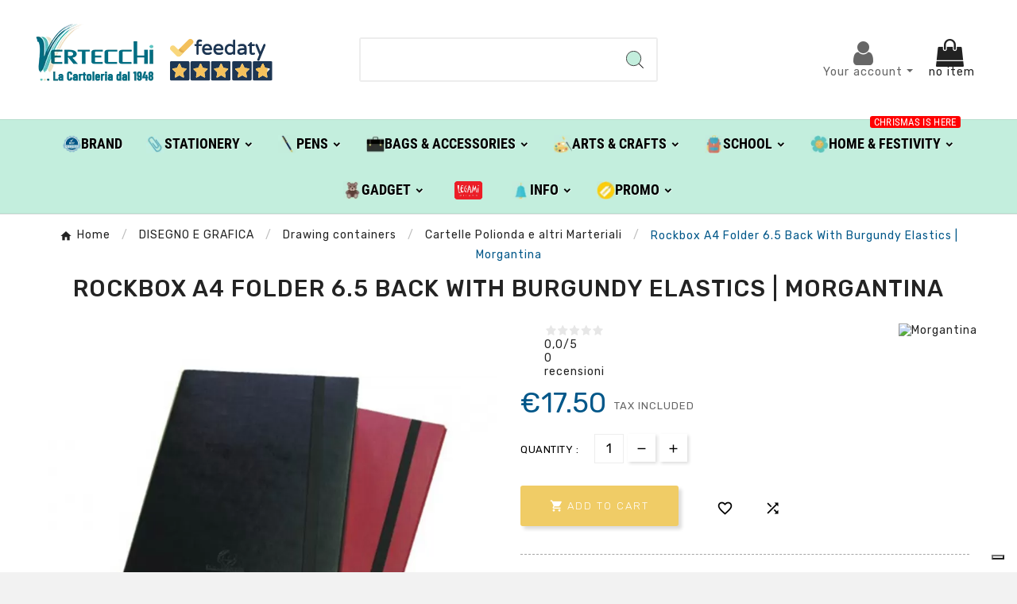

--- FILE ---
content_type: text/html; charset=utf-8
request_url: https://shop.vertecchi.com/en/module/cdc_googletagmanager/async?action=user
body_size: 1047
content:
{"event":"async","ecommerce":{"currency":"EUR"},"userLogged":0,"userId":"guest_787538"}

--- FILE ---
content_type: text/html;charset=UTF-8
request_url: https://widget.feedaty.com/v3.0.0/template/2021,carousel,carosello-1,697becde57d51/10214207/all,all/,0,INSERT_LOCATION_CODE.json
body_size: 2148
content:
{"697becde57d51":{"html":"<div id=\"fdt_697becde57d51_widget_merchant\" class=\"fdt_carouselcarosello-1_widget_merchant\">\n\t<div class=\"fdt_widget_wrapper\" id=\"fdt_widget_wrapper\">\n\t\t<a href=\"https:\/\/www.feedaty.com\/feedaty\/widgetredirect?m=10214207&object=widget-carousel\" target=\"_blank\" rel=\"noopener noreferrer dofollow \" class=\"fdt_info\">\n\t\t\t\n\t\t\t<div class=\"fdt_widget_summary\">\n\t\t\t\t<div class=\"fdt_ratx\">Eccellente<\/div>\n\t\t\t\t<div class=\"fdt_ratx_star\">\n\t\t\t\t\t<img class=\"fdt_stars\" src=\"https:\/\/widget.feedaty.com\/3.0.0\/public\/2021\/carosello-1\/images\/svg\/stars\/full_bluestars\/4.9.svg\" alt=\"Average Rating: 4.9\" width=\"188\" height=\"36\" \/>\n\t\t\t\t<\/div>\n\t\t\t\t<div class=\"fdt_stats\">\n\t\t\t\t\t<div class=\"fdt_ratx_avg\">4,9<span class=\"fdt_sum\">\/5 <\/span><\/div>\n\t\t\t<div class=\"fdt_txt_opinions ratings-count\">\n\t\t\t\t\t\t\t<div class=\"count\">\n\t\t\t\t\t8.815\n\t\t\t\t<\/div>\n\t\t\t\t<div>recensioni<\/div>\n\t\t\t\t<div class=\"detail-info\">\n\t\t            <div class=\"fdt_detailinfo-box\">\n\t\t\t\t\t\t<div>Il totale delle recensioni indicate include la somma di:<\/div>\n\t\t                <div class=\"fdt_detailinfo-row\">\n\t\t                \t<div class=\"fdt_detailinfo-title\"> Recensioni Feedaty <\/div>\n\t\t                \t<div class=\"fdt_detailinfo-num\">3805<\/div>\n\t\t            \t<\/div>\n\t\t            \t<div class=\"fdt_detailinfo-row\">\n\t\t\t\t\t\t\t<div class=\"fdt_detailinfo-title\"> Recensioni Ebay <\/div>\n\t\t                \t<div class=\"fdt_detailinfo-num\">5010<\/div>\n\t\t            \t<\/div>\n\t\t            <\/div>\n\t\t        <\/div>\n\t\t\t\t\t\t<\/div>\n\t\t\t\t<\/div>\n\t\t\t\t<div class=\"fdt_logo\"><img src=\"https:\/\/widget.feedaty.com\/3.0.0\/public\/2021\/carosello-1\/images\/svg\/logos\/feedaty_logo_h1.svg\" alt=\"Feedaty\" width=\"120\" height=\"28\"\/><\/div>\n\t\t\t\t<div class=\"fdt_allreviewslink\">Le nostre recensioni a 4 e 5 stelle. <\/br> Clicca qui per leggerle tutte ><\/div>\n\t\t\t<\/div>\n\t\t<\/a>\n\n\t\t<div class=\"fdt_carousel\">\n\n\t  \t\t<div class='fdt_carousel_controls'>\n\n\t    \t\t<button type=\"button\" class='carousel_control slide-prev'>Precedente<\/button>\n\n\t\t\t\t<button type=\"button\" class='carousel_control slide-next'>Successivo<\/button>\n\n\t  \t\t<\/div>\n\n\t\t\t<div  class='fdt_carousel__screen'>\n\n\t\t\t\t<a href=\"https:\/\/www.feedaty.com\/feedaty\/widgetredirect?m=10214207&object=widget-carousel\" target=\"_blank\" rel=\"nofollow\" class=\"fdt_reviews\" >\n\n\t\t\t\t\t<div id=\"fdt_block\" class=\"fdt_rev_block\">\n\n\t\t\t\t\t\t<div class='fdt_carousel__track'>\n\n\t\t\t\t\t\t\t\t\t\t\t\t\t\t\n\t\t\t\t\t\t\t<div class='fdt_carousel__item'>\n\n\t\t\t\t\t\t\t\t<div class='fdt_content'>\n\n\t\t\t\t\t\t\t\t\t<div class=\"fdt_rev\">\n\t\t\t\t\t\t\t\t\t\t<div>\n\t\t\t\t\t\t\t\t\t\t\t<div class=\"fdt_stars-date-row\">\n\t\t\t\t\t\t\t\t\t\t\t\t<div class=\"fdt_rev_stars\">\n\t\t\t\t\t\t\t\t\t\t\t\t\t<img class=\"fdt_stars\" src=\"https:\/\/widget.feedaty.com\/3.0.0\/public\/2021\/carosello-1\/images\/svg\/stars\/goldstars\/5.svg\" alt=\"rating: 5\" width=\"127\" height=\"30\" \/>\n\t\t\t\t\t\t\t\t\t\t\t\t<\/div>\n\n\t\t\t\t\t\t\t\t\t\t\t\t<div class=\"rev_date\">Oggi<\/div>\n\t\t\t\t\t\t\t\t\t\t\t<\/div>\n\t\t\t\t\t\t\t\t\t\t\t<div class=\"rev_text\">Ottima esperienza di acquisto. Tutto \u00e8 arrivato velocemente e in ottime condizioni. Grazie<\/div>\n\t\t\t\t\t\t\t\t\t\t<\/div>\n\t\t\t\t\t\t\t\t\t\t<div class=\"checked_reviewer\">\n\t\t\t\t\t\t\t\t\t\t\t<img src=\"https:\/\/widget.feedaty.com\/3.0.0\/public\/2021\/carosello-1\/images\/svg\/checked.svg\" alt=\"Checked user badge\" width=\"18\" height=\"18\">\n\t\t\t\t\t\t\t\t\t\t\t<p>Acquirente verificato<\/p>\n\t\t\t\t\t\t\t\t\t\t<\/div>\n\t\t\t\t\t\t\t\t\t<\/div>\n\n\t\t\t\t\t\t\t\t<\/div>\n\n\t\t\t\t\t\t\t<\/div>\n\n\t\t\t\t\t\t\t\t\t\t\t\t\t\t\n\t\t\t\t\t\t\t<div class='fdt_carousel__item'>\n\n\t\t\t\t\t\t\t\t<div class='fdt_content'>\n\n\t\t\t\t\t\t\t\t\t<div class=\"fdt_rev\">\n\t\t\t\t\t\t\t\t\t\t<div>\n\t\t\t\t\t\t\t\t\t\t\t<div class=\"fdt_stars-date-row\">\n\t\t\t\t\t\t\t\t\t\t\t\t<div class=\"fdt_rev_stars\">\n\t\t\t\t\t\t\t\t\t\t\t\t\t<img class=\"fdt_stars\" src=\"https:\/\/widget.feedaty.com\/3.0.0\/public\/2021\/carosello-1\/images\/svg\/stars\/goldstars\/5.svg\" alt=\"rating: 5\" width=\"127\" height=\"30\" \/>\n\t\t\t\t\t\t\t\t\t\t\t\t<\/div>\n\n\t\t\t\t\t\t\t\t\t\t\t\t<div class=\"rev_date\">4 Giorni Fa<\/div>\n\t\t\t\t\t\t\t\t\t\t\t<\/div>\n\t\t\t\t\t\t\t\t\t\t\t<div class=\"rev_text\">Termini di acquisto chiarine servizio clienti molto disponibile<\/div>\n\t\t\t\t\t\t\t\t\t\t<\/div>\n\t\t\t\t\t\t\t\t\t\t<div class=\"checked_reviewer\">\n\t\t\t\t\t\t\t\t\t\t\t<img src=\"https:\/\/widget.feedaty.com\/3.0.0\/public\/2021\/carosello-1\/images\/svg\/checked.svg\" alt=\"Checked user badge\" width=\"18\" height=\"18\">\n\t\t\t\t\t\t\t\t\t\t\t<p>Acquirente verificato<\/p>\n\t\t\t\t\t\t\t\t\t\t<\/div>\n\t\t\t\t\t\t\t\t\t<\/div>\n\n\t\t\t\t\t\t\t\t<\/div>\n\n\t\t\t\t\t\t\t<\/div>\n\n\t\t\t\t\t\t\t\t\t\t\t\t\t\t\n\t\t\t\t\t\t\t<div class='fdt_carousel__item'>\n\n\t\t\t\t\t\t\t\t<div class='fdt_content'>\n\n\t\t\t\t\t\t\t\t\t<div class=\"fdt_rev\">\n\t\t\t\t\t\t\t\t\t\t<div>\n\t\t\t\t\t\t\t\t\t\t\t<div class=\"fdt_stars-date-row\">\n\t\t\t\t\t\t\t\t\t\t\t\t<div class=\"fdt_rev_stars\">\n\t\t\t\t\t\t\t\t\t\t\t\t\t<img class=\"fdt_stars\" src=\"https:\/\/widget.feedaty.com\/3.0.0\/public\/2021\/carosello-1\/images\/svg\/stars\/goldstars\/5.svg\" alt=\"rating: 5\" width=\"127\" height=\"30\" \/>\n\t\t\t\t\t\t\t\t\t\t\t\t<\/div>\n\n\t\t\t\t\t\t\t\t\t\t\t\t<div class=\"rev_date\">6 Giorni Fa<\/div>\n\t\t\t\t\t\t\t\t\t\t\t<\/div>\n\t\t\t\t\t\t\t\t\t\t\t<div class=\"rev_text\">Hanno risposto al telefono alla prima telefonata fornendo le dovute informazioni. Consegna rapida e prezzi competitivi. Un servizio perfetto! Veramente bravi!<\/div>\n\t\t\t\t\t\t\t\t\t\t<\/div>\n\t\t\t\t\t\t\t\t\t\t<div class=\"checked_reviewer\">\n\t\t\t\t\t\t\t\t\t\t\t<img src=\"https:\/\/widget.feedaty.com\/3.0.0\/public\/2021\/carosello-1\/images\/svg\/checked.svg\" alt=\"Checked user badge\" width=\"18\" height=\"18\">\n\t\t\t\t\t\t\t\t\t\t\t<p>Acquirente verificato<\/p>\n\t\t\t\t\t\t\t\t\t\t<\/div>\n\t\t\t\t\t\t\t\t\t<\/div>\n\n\t\t\t\t\t\t\t\t<\/div>\n\n\t\t\t\t\t\t\t<\/div>\n\n\t\t\t\t\t\t\t\t\t\t\t\t\t\t\n\t\t\t\t\t\t\t<div class='fdt_carousel__item'>\n\n\t\t\t\t\t\t\t\t<div class='fdt_content'>\n\n\t\t\t\t\t\t\t\t\t<div class=\"fdt_rev\">\n\t\t\t\t\t\t\t\t\t\t<div>\n\t\t\t\t\t\t\t\t\t\t\t<div class=\"fdt_stars-date-row\">\n\t\t\t\t\t\t\t\t\t\t\t\t<div class=\"fdt_rev_stars\">\n\t\t\t\t\t\t\t\t\t\t\t\t\t<img class=\"fdt_stars\" src=\"https:\/\/widget.feedaty.com\/3.0.0\/public\/2021\/carosello-1\/images\/svg\/stars\/goldstars\/5.svg\" alt=\"rating: 5\" width=\"127\" height=\"30\" \/>\n\t\t\t\t\t\t\t\t\t\t\t\t<\/div>\n\n\t\t\t\t\t\t\t\t\t\t\t\t<div class=\"rev_date\">21 Gennaio 2026<\/div>\n\t\t\t\t\t\t\t\t\t\t\t<\/div>\n\t\t\t\t\t\t\t\t\t\t\t<div class=\"rev_text\">Ottima selezione di agende da scegliere Arrivato tutto in tempo con la loro spedizione.<\/div>\n\t\t\t\t\t\t\t\t\t\t<\/div>\n\t\t\t\t\t\t\t\t\t\t<div class=\"checked_reviewer\">\n\t\t\t\t\t\t\t\t\t\t\t<img src=\"https:\/\/widget.feedaty.com\/3.0.0\/public\/2021\/carosello-1\/images\/svg\/checked.svg\" alt=\"Checked user badge\" width=\"18\" height=\"18\">\n\t\t\t\t\t\t\t\t\t\t\t<p>Acquirente verificato<\/p>\n\t\t\t\t\t\t\t\t\t\t<\/div>\n\t\t\t\t\t\t\t\t\t<\/div>\n\n\t\t\t\t\t\t\t\t<\/div>\n\n\t\t\t\t\t\t\t<\/div>\n\n\t\t\t\t\t\t\t\t\t\t\t\t\t\t\n\t\t\t\t\t\t\t<div class='fdt_carousel__item'>\n\n\t\t\t\t\t\t\t\t<div class='fdt_content'>\n\n\t\t\t\t\t\t\t\t\t<div class=\"fdt_rev\">\n\t\t\t\t\t\t\t\t\t\t<div>\n\t\t\t\t\t\t\t\t\t\t\t<div class=\"fdt_stars-date-row\">\n\t\t\t\t\t\t\t\t\t\t\t\t<div class=\"fdt_rev_stars\">\n\t\t\t\t\t\t\t\t\t\t\t\t\t<img class=\"fdt_stars\" src=\"https:\/\/widget.feedaty.com\/3.0.0\/public\/2021\/carosello-1\/images\/svg\/stars\/goldstars\/5.svg\" alt=\"rating: 5\" width=\"127\" height=\"30\" \/>\n\t\t\t\t\t\t\t\t\t\t\t\t<\/div>\n\n\t\t\t\t\t\t\t\t\t\t\t\t<div class=\"rev_date\">19 Gennaio 2026<\/div>\n\t\t\t\t\t\t\t\t\t\t\t<\/div>\n\t\t\t\t\t\t\t\t\t\t\t<div class=\"rev_text\">Velocissimi nella spedizione e imballato con cura<\/div>\n\t\t\t\t\t\t\t\t\t\t<\/div>\n\t\t\t\t\t\t\t\t\t\t<div class=\"checked_reviewer\">\n\t\t\t\t\t\t\t\t\t\t\t<img src=\"https:\/\/widget.feedaty.com\/3.0.0\/public\/2021\/carosello-1\/images\/svg\/checked.svg\" alt=\"Checked user badge\" width=\"18\" height=\"18\">\n\t\t\t\t\t\t\t\t\t\t\t<p>Acquirente verificato<\/p>\n\t\t\t\t\t\t\t\t\t\t<\/div>\n\t\t\t\t\t\t\t\t\t<\/div>\n\n\t\t\t\t\t\t\t\t<\/div>\n\n\t\t\t\t\t\t\t<\/div>\n\n\t\t\t\t\t\t\t\t\t\t\t\t\t\t\n\t\t\t\t\t\t\t<div class='fdt_carousel__item'>\n\n\t\t\t\t\t\t\t\t<div class='fdt_content'>\n\n\t\t\t\t\t\t\t\t\t<div class=\"fdt_rev\">\n\t\t\t\t\t\t\t\t\t\t<div>\n\t\t\t\t\t\t\t\t\t\t\t<div class=\"fdt_stars-date-row\">\n\t\t\t\t\t\t\t\t\t\t\t\t<div class=\"fdt_rev_stars\">\n\t\t\t\t\t\t\t\t\t\t\t\t\t<img class=\"fdt_stars\" src=\"https:\/\/widget.feedaty.com\/3.0.0\/public\/2021\/carosello-1\/images\/svg\/stars\/goldstars\/5.svg\" alt=\"rating: 5\" width=\"127\" height=\"30\" \/>\n\t\t\t\t\t\t\t\t\t\t\t\t<\/div>\n\n\t\t\t\t\t\t\t\t\t\t\t\t<div class=\"rev_date\">18 Gennaio 2026<\/div>\n\t\t\t\t\t\t\t\t\t\t\t<\/div>\n\t\t\t\t\t\t\t\t\t\t\t<div class=\"rev_text\">Venditore affidabile e consegna molto veloce. Ottimo<\/div>\n\t\t\t\t\t\t\t\t\t\t<\/div>\n\t\t\t\t\t\t\t\t\t\t<div class=\"checked_reviewer\">\n\t\t\t\t\t\t\t\t\t\t\t<img src=\"https:\/\/widget.feedaty.com\/3.0.0\/public\/2021\/carosello-1\/images\/svg\/checked.svg\" alt=\"Checked user badge\" width=\"18\" height=\"18\">\n\t\t\t\t\t\t\t\t\t\t\t<p>Acquirente verificato<\/p>\n\t\t\t\t\t\t\t\t\t\t<\/div>\n\t\t\t\t\t\t\t\t\t<\/div>\n\n\t\t\t\t\t\t\t\t<\/div>\n\n\t\t\t\t\t\t\t<\/div>\n\n\t\t\t\t\t\t\t\t\t\t\t\t\t\t\n\t\t\t\t\t\t\t<div class='fdt_carousel__item'>\n\n\t\t\t\t\t\t\t\t<div class='fdt_content'>\n\n\t\t\t\t\t\t\t\t\t<div class=\"fdt_rev\">\n\t\t\t\t\t\t\t\t\t\t<div>\n\t\t\t\t\t\t\t\t\t\t\t<div class=\"fdt_stars-date-row\">\n\t\t\t\t\t\t\t\t\t\t\t\t<div class=\"fdt_rev_stars\">\n\t\t\t\t\t\t\t\t\t\t\t\t\t<img class=\"fdt_stars\" src=\"https:\/\/widget.feedaty.com\/3.0.0\/public\/2021\/carosello-1\/images\/svg\/stars\/goldstars\/5.svg\" alt=\"rating: 5\" width=\"127\" height=\"30\" \/>\n\t\t\t\t\t\t\t\t\t\t\t\t<\/div>\n\n\t\t\t\t\t\t\t\t\t\t\t\t<div class=\"rev_date\">17 Gennaio 2026<\/div>\n\t\t\t\t\t\t\t\t\t\t\t<\/div>\n\t\t\t\t\t\t\t\t\t\t\t<div class=\"rev_text\">Grazie! In meno di 48h da quando ho completato l'ordine,  il pacco era gi\u00e0 arrivato a casa. Tutto perfetto<\/div>\n\t\t\t\t\t\t\t\t\t\t<\/div>\n\t\t\t\t\t\t\t\t\t\t<div class=\"checked_reviewer\">\n\t\t\t\t\t\t\t\t\t\t\t<img src=\"https:\/\/widget.feedaty.com\/3.0.0\/public\/2021\/carosello-1\/images\/svg\/checked.svg\" alt=\"Checked user badge\" width=\"18\" height=\"18\">\n\t\t\t\t\t\t\t\t\t\t\t<p>Acquirente verificato<\/p>\n\t\t\t\t\t\t\t\t\t\t<\/div>\n\t\t\t\t\t\t\t\t\t<\/div>\n\n\t\t\t\t\t\t\t\t<\/div>\n\n\t\t\t\t\t\t\t<\/div>\n\n\t\t\t\t\t\t\t\t\t\t\t\t\t\t\n\t\t\t\t\t\t\t<div class='fdt_carousel__item'>\n\n\t\t\t\t\t\t\t\t<div class='fdt_content'>\n\n\t\t\t\t\t\t\t\t\t<div class=\"fdt_rev\">\n\t\t\t\t\t\t\t\t\t\t<div>\n\t\t\t\t\t\t\t\t\t\t\t<div class=\"fdt_stars-date-row\">\n\t\t\t\t\t\t\t\t\t\t\t\t<div class=\"fdt_rev_stars\">\n\t\t\t\t\t\t\t\t\t\t\t\t\t<img class=\"fdt_stars\" src=\"https:\/\/widget.feedaty.com\/3.0.0\/public\/2021\/carosello-1\/images\/svg\/stars\/goldstars\/5.svg\" alt=\"rating: 5\" width=\"127\" height=\"30\" \/>\n\t\t\t\t\t\t\t\t\t\t\t\t<\/div>\n\n\t\t\t\t\t\t\t\t\t\t\t\t<div class=\"rev_date\">15 Gennaio 2026<\/div>\n\t\t\t\t\t\t\t\t\t\t\t<\/div>\n\t\t\t\t\t\t\t\t\t\t\t<div class=\"rev_text\">Ottima<\/div>\n\t\t\t\t\t\t\t\t\t\t<\/div>\n\t\t\t\t\t\t\t\t\t\t<div class=\"checked_reviewer\">\n\t\t\t\t\t\t\t\t\t\t\t<img src=\"https:\/\/widget.feedaty.com\/3.0.0\/public\/2021\/carosello-1\/images\/svg\/checked.svg\" alt=\"Checked user badge\" width=\"18\" height=\"18\">\n\t\t\t\t\t\t\t\t\t\t\t<p>Acquirente verificato<\/p>\n\t\t\t\t\t\t\t\t\t\t<\/div>\n\t\t\t\t\t\t\t\t\t<\/div>\n\n\t\t\t\t\t\t\t\t<\/div>\n\n\t\t\t\t\t\t\t<\/div>\n\n\t\t\t\t\t\t\t\t\t\t\t\t\t\t\n\t\t\t\t\t\t\t<div class='fdt_carousel__item'>\n\n\t\t\t\t\t\t\t\t<div class='fdt_content'>\n\n\t\t\t\t\t\t\t\t\t<div class=\"fdt_rev\">\n\t\t\t\t\t\t\t\t\t\t<div>\n\t\t\t\t\t\t\t\t\t\t\t<div class=\"fdt_stars-date-row\">\n\t\t\t\t\t\t\t\t\t\t\t\t<div class=\"fdt_rev_stars\">\n\t\t\t\t\t\t\t\t\t\t\t\t\t<img class=\"fdt_stars\" src=\"https:\/\/widget.feedaty.com\/3.0.0\/public\/2021\/carosello-1\/images\/svg\/stars\/goldstars\/5.svg\" alt=\"rating: 5\" width=\"127\" height=\"30\" \/>\n\t\t\t\t\t\t\t\t\t\t\t\t<\/div>\n\n\t\t\t\t\t\t\t\t\t\t\t\t<div class=\"rev_date\">14 Gennaio 2026<\/div>\n\t\t\t\t\t\t\t\t\t\t\t<\/div>\n\t\t\t\t\t\t\t\t\t\t\t<div class=\"rev_text\">Ordinato borsa tela \u201c\u2018sti cazzi\u201d per regalo. Molto gradita ma non sono in grado di descriverne la qualit\u00e0! La spedizione \u00e8 stata velocissima!! Bravi!<\/div>\n\t\t\t\t\t\t\t\t\t\t<\/div>\n\t\t\t\t\t\t\t\t\t\t<div class=\"checked_reviewer\">\n\t\t\t\t\t\t\t\t\t\t\t<img src=\"https:\/\/widget.feedaty.com\/3.0.0\/public\/2021\/carosello-1\/images\/svg\/checked.svg\" alt=\"Checked user badge\" width=\"18\" height=\"18\">\n\t\t\t\t\t\t\t\t\t\t\t<p>Acquirente verificato<\/p>\n\t\t\t\t\t\t\t\t\t\t<\/div>\n\t\t\t\t\t\t\t\t\t<\/div>\n\n\t\t\t\t\t\t\t\t<\/div>\n\n\t\t\t\t\t\t\t<\/div>\n\n\t\t\t\t\t\t\t\t\t\t\t\t\t\t\n\t\t\t\t\t\t\t<div class='fdt_carousel__item'>\n\n\t\t\t\t\t\t\t\t<div class='fdt_content'>\n\n\t\t\t\t\t\t\t\t\t<div class=\"fdt_rev\">\n\t\t\t\t\t\t\t\t\t\t<div>\n\t\t\t\t\t\t\t\t\t\t\t<div class=\"fdt_stars-date-row\">\n\t\t\t\t\t\t\t\t\t\t\t\t<div class=\"fdt_rev_stars\">\n\t\t\t\t\t\t\t\t\t\t\t\t\t<img class=\"fdt_stars\" src=\"https:\/\/widget.feedaty.com\/3.0.0\/public\/2021\/carosello-1\/images\/svg\/stars\/goldstars\/5.svg\" alt=\"rating: 5\" width=\"127\" height=\"30\" \/>\n\t\t\t\t\t\t\t\t\t\t\t\t<\/div>\n\n\t\t\t\t\t\t\t\t\t\t\t\t<div class=\"rev_date\">13 Gennaio 2026<\/div>\n\t\t\t\t\t\t\t\t\t\t\t<\/div>\n\t\t\t\t\t\t\t\t\t\t\t<div class=\"rev_text\">tutto perfetto<\/div>\n\t\t\t\t\t\t\t\t\t\t<\/div>\n\t\t\t\t\t\t\t\t\t\t<div class=\"checked_reviewer\">\n\t\t\t\t\t\t\t\t\t\t\t<img src=\"https:\/\/widget.feedaty.com\/3.0.0\/public\/2021\/carosello-1\/images\/svg\/checked.svg\" alt=\"Checked user badge\" width=\"18\" height=\"18\">\n\t\t\t\t\t\t\t\t\t\t\t<p>Acquirente verificato<\/p>\n\t\t\t\t\t\t\t\t\t\t<\/div>\n\t\t\t\t\t\t\t\t\t<\/div>\n\n\t\t\t\t\t\t\t\t<\/div>\n\n\t\t\t\t\t\t\t<\/div>\n\n\t\t\t\t\t\t\t\n\t\t\t\t\t\t\t<\/div>\n\n\t\t\t\t\t\t<\/div>\n\n\t\t\t\t\t<\/a>\n\n\t\t\t\t<\/div>\n\n\t\t\t<\/div>\n\n\t\t<\/div>\n\n\t<\/div>\n","settings":{"BASEURL":"https:\/\/widget.feedaty.com\/v3.0.0","Merchant":"10214207","Translations":{"it-IT":"it-IT","Previous":"Precedente","Next":"Successivo","Go":"Vai","OurReviews":"LE NOSTRE RECENSIONI","BasedOn":"Basato su","reviews":"recensioni","Reviews":"recensioni","productreviews":"recensioni prodotto","productReviews":"Recensioni prodotto","AllReviews":"Tutte le recensioni >","OurFeedbacks":"Le nostre recensioni a 4 e 5 stelle. <\/br> Clicca qui per leggerle tutte >","ReadReviews":"Leggi le recensioni","ShowAllReviews":"Visualizza tutte le recensioni >","SeeOtherReviews":"Vedi altre recensioni >","CustomerReviews":"Recensioni clienti","CertifiedReviews":"Opinioni Certificate","CertifiedCustomer":"Acquirente verificato","CertifiedBuyer":"Acquirente verificato","View":"Visualizza","Privacy policy":"Consenso privacy","I have read and agree to the\u00a0Privacy Policy":"Ho letto e accettato la privacy policy","Excellent":"Eccellente","Good":"Molto Buono","Very Good":"Ottimo","Today":"Oggi","Yesterday":"Ieri","DaysAgo":"GG Giorni Fa","Jan":"Gennaio","Feb":"Febbraio","Mar":"Marzo","Apr":"Aprile","May":"Maggio","Jun":"Giugno","Jul":"Luglio","Aug":"Agosto","Sep":"Settembre","Oct":"Ottobre","Nov":"Novembre","Dec":"Dicembre","stars":"stelle"},"GUI":"all","Lang":"all","WidgetType":"carousel","WidgetVariant":"carosello-1","WidgetID":"697becde57d51","SKU":"","WidgetGUI":"all","WidgetFilterLang":"all","OpenOverlayWidget":false,"TotalItems":null,"WidgetJsURL":"https:\/\/widget.feedaty.com\/3.0.0\/public\/2021\/carosello-1\/js\/carousel.mjs","Style":{"TransitionType":null,"TransitionTime":null}}}}

--- FILE ---
content_type: text/html; charset=utf-8
request_url: https://shop.vertecchi.com/en/cart?action=jprestaUpdatePreview&pagename=product
body_size: 1652
content:
{"success":true,"cart":null,"id_product":0,"id_product_attribute":0,"quantity":0,"errors":"","preview":"    <div class=\"jpresta_shoppingcartsignin isnotlogged\"\n         data-refresh-url=\"https:\/\/shop.vertecchi.com\/en\/cart\"\n         data-last-update=\"1770011678\"\n         data-cache-key=\"c54662731c3aac08b3213d455e154155\"\n    >\n            <div class=\"jpresta_customersignin hide-on-mobile dropdown\">\n    <a class=\"dropdown-toggle twolines\"\n       id=\"userMenuLink\"\n       style=\"cursor:pointer\"\n       data-toggle=\"dropdown\"\n       aria-haspopup=\"true\"\n       aria-expanded=\"false\"\n       aria-label=\"Your account\"\n    >\n        <i class=\"jpresta-icons-user\"><\/i>\n                    <span>\n                            Your account\n                        <\/span>\n            <\/a>\n    <div class=\"dropdown-menu dropdown-menu-right\" aria-labelledby=\"userMenuLink\">\n            <div class=\"dropdown-item dropdown-item-title\">Already customer?<\/div>\n    <div class=\"dropdown-divider\"><\/div>\n    <div class=\"dropdown-item\">\n        <form id=\"login-form\" action=\"index.php?controller=authentication&amp;back=my-account\" method=\"post\"><div><input type=\"hidden\" name=\"back\" value=\"\"><div class=\"form-group row \"><label class=\"col-md-3 form-control-label required\" for=\"field-email\">Email<\/label><div class=\"col-md-12  js-input-column\"><input class=\"form-control\" name=\"email\" id=\"email\" type=\"email\" value=\"\"   required ><\/div><div class=\"col-md-3 form-control-comment\"><\/div><\/div><div class=\"form-group row \"><label class=\"col-md-3 form-control-label required\" for=\"field-password\">Password<\/label><div class=\"col-md-12  js-input-column\"><div class=\"input-group js-parent-focus\"><input id=\"field-password\"class=\"form-control js-child-focus js-visible-password\"name=\"password\"aria-label=\"Password input\"type=\"password\"autocomplete=\"current-password\"value=\"\"pattern=\".{5,}\"required><span class=\"input-group-btn\"><button class=\"btn\" type=\"button\" data-action=\"show-password\" data-text-show=\"Show\" data-text-hide=\"Hide\" >Show<\/button><\/span><\/div><\/div><div class=\"col-md-3 form-control-comment\"><\/div><\/div><div class=\"forgot-password\"><a href=\"https:\/\/shop.vertecchi.com\/en\/password-recovery\" rel=\"nofollow\">Forgot your password?<\/a><\/div><\/div><footer class=\"form-footer text-center clearfix\"><input type=\"hidden\" name=\"submitLogin\" value=\"1\"><button id=\"submit-login\" class=\"tvall-inner-btn form-control-submit\" data-link-action=\"sign-in\" type=\"submit\"><span>Sign in<\/span><\/button><\/footer><\/form>\n        <div class=\"displayCustomerLoginFormAfter\">\n            \n        <\/div>\n    <\/div>\n    <div class=\"dropdown-divider\"><\/div>\n    <div class=\"dropdown-item dropdown-item-title\">New customer?<\/div>\n    <div class=\"dropdown-item dropdown-item-actions\">\n        <form action=\"https:\/\/shop.vertecchi.com\/en\/login?create_account=1\" method=\"get\" onsubmit=\"jprestaShoppingCartSigninLoadingOn($(this), $('.jprestaCreateAccount')); return true;\">\n            <input type=\"hidden\" name=\"controller\" value=\"authentication\">\n            <input type=\"hidden\" name=\"create_account\" value=\"1\">\n            <button type=\"submit\" class=\"btn btn-primary my-1 jprestaCreateAccount\">Create an account<\/button>\n        <\/form>\n    <\/div>\n    <\/div>\n<\/div>\n<div class=\"jpresta_customersignin show-on-mobile\">\n    <a\n        id=\"userMenuLinkMobile\"\n                    href=\"https:\/\/shop.vertecchi.com\/en\/login\"\n                aria-label=\"Your account\"\n    >\n        <i class=\"jpresta-icons-user\"><\/i>\n    <\/a>\n    <\/div>\n    <div class=\"jpresta_shoppingcart hide-on-mobile dropdown\">\n            <a class=\" twolines\" id=\"cartMenuLink\" href=\"javascript:void()\" onclick=\"jprestaShoppingCartSigninToggleSideCart(event); return false;\">\n            <i class=\"jpresta-icons-cart\"><\/i>\n                    <span>\n                                    no item\n                            <\/span>\n            <\/a>\n    <\/div>\n<div class=\"jpresta_shoppingcart show-on-mobile\">\n    <a\n        class=\"cartMenuLinkMobile\"\n                    href=\"\/\/shop.vertecchi.com\/en\/cart?action=show\"\n            >\n        <i class=\"jpresta-icons-cart\"><\/i>\n        <span class=\"item-count\">0<\/span>\n    <\/a>\n    <\/div>\n<div class=\"jpresta_sidecart\">\n    <button type=\"button\" class=\"close closesidecart\" onclick=\"jprestaShoppingCartSigninToggleSideCart(event); return false;\">\n        <span>&times;<\/span>\n    <\/button>\n        <div class=\"dropdown-item\">There is no items in your cart<\/div>\n<\/div>\n    <\/div>\n\n<div id=\"jprestaErrorModal\" class=\"jprestaModal jprestaHidden\">\n    <div class=\"jprestaModalContent\">\n        <div id=\"jprestaErrorMessage\" class=\"alert alert-danger ajax-error\" role=\"alert\"><\/div>\n        <button onclick=\"jprestaCloseErrorModal()\">Close<\/button>\n    <\/div>\n<\/div>\n","mobile_menu":"    <div class=\"jpresta_shoppingcartsignin_mobile_menu isnotlogged\"\n         data-refresh-url=\"https:\/\/shop.vertecchi.com\/en\/cart\"\n         data-last-update=\"1770011678\"\n         data-cache-key=\"mobile-menu-c54662731c3aac08b3213d455e154155\"\n    >\n        <div class=\"list-group list-group-flush\">\n            <div class=\"list-group-item\">\n            <i class=\"jpresta-icons-user\"><\/i>\n            Hello!\n        <\/div>\n        <a class=\"list-group-item list-group-item-action\" href=\"https:\/\/shop.vertecchi.com\/en\/login\">\n            Login\n        <\/a>\n        <a class=\"list-group-item list-group-item-action\" href=\"https:\/\/shop.vertecchi.com\/en\/login?create_account=1\">\n            Create an account\n        <\/a>\n    <\/div>\n    <\/div>\n","modal":null,"notification":null}

--- FILE ---
content_type: text/html; charset=utf-8
request_url: https://shop.vertecchi.com/en/module/tvcmsmegamenu/default
body_size: 5398
content:
<div class="container_tv_megamenu"><div id="tv-menu-horizontal" class="tv-menu-horizontal clearfix"><ul class="menu-content"><li class="tvmega-menu-title">Mega Menu</li><li class="level-1 "><a href="https://shop.vertecchi.com/en/manufacturers" title="Brand"><img class="img-icon" src="/modules/tvcmsmegamenu/views/img/icons/140ed5bd276bc035460841277065c97009a89795_brand2.png" alt="Brand" width="225" height="225" /><span>Brand</span></a><span class="icon-drop-mobile"></span></li><li class="level-1 parent"><a href="#" title="STATIONERY"><img class="img-icon" src="/modules/tvcmsmegamenu/views/img/icons/be6bf446bb587aa167f345a21c8d11acb89e98ac_cartoleria3.jpg" alt="STATIONERY" width="50" height="50" /><span>STATIONERY</span></a><span class="icon-drop-mobile"></span><div class="tv-sub-menu menu-dropdown col-xs-12 col-sm-12 tv-sub-auto" > <div class="tv-menu-row row MENUCARTOLERIA"><div class="tv-menu-col col-xs-12 col-sm-3 mnu_sfondo_cancelleria "><ul class="ul-column tv-megamenu-slider-wrapper "><li class="tvmega-menu-link  menu-item item-header "><a href="https://shop.vertecchi.com/en/21-office-and-stationery">OFFICE AND STATIONERY</a></li><li class="tvmega-menu-link  menu-item item-line "><a href="https://shop.vertecchi.com/en/99-stationery">Stationery</a></li><li class="tvmega-menu-link  menu-item item-line "><a href="https://shop.vertecchi.com/en/629-writing-and-correction">Writing and Correction</a></li><li class="tvmega-menu-link  menu-item item-line "><a href="https://shop.vertecchi.com/en/66-visual-and-communication">Visual and communication</a></li><li class="tvmega-menu-link  menu-item item-line "><a href="https://shop.vertecchi.com/en/105-archiving">Archiving</a></li><li class="tvmega-menu-link  menu-item item-line "><a href="https://shop.vertecchi.com/en/497-paper">Paper</a></li><li class="tvmega-menu-link  menu-item item-line "><a href="https://shop.vertecchi.com/en/149-desk-and-office-accessories">Desk and office accessories</a></li><li class="tvmega-menu-link  menu-item item-line "><a href="https://shop.vertecchi.com/en/665-design-lines">Design lines</a></li><li class="tvmega-menu-link  menu-item item-line "><div class="html-block"></div></li></ul> </div><div class="tv-menu-col col-xs-12 col-sm-3 mnu_sfondo_confezionamento "><ul class="ul-column tv-megamenu-slider-wrapper "><li class="tvmega-menu-link  menu-item item-header "><a href="https://shop.vertecchi.com/en/259-confezionamento-e-biglietti-d-auguri">CONFEZIONAMENTO E BIGLIETTI D'AUGURI</a></li><li class="tvmega-menu-link  menu-item item-line "><a href="https://shop.vertecchi.com/en/298-greeting-cards">Greeting Cards</a></li><li class="tvmega-menu-link  menu-item item-line "><a href="https://shop.vertecchi.com/en/260-wrapping-paper">Wrapping paper</a></li><li class="tvmega-menu-link  menu-item item-line "><a href="https://shop.vertecchi.com/en/658-ribbons-and-cockades">Ribbons and Cockades</a></li><li class="tvmega-menu-link  menu-item item-line "><a href="https://shop.vertecchi.com/en/670-shopper">Shopper</a></li><li class="tvmega-menu-link  menu-item item-line "><a href="https://shop.vertecchi.com/en/418-envelopes-without-handle">Envelopes Without Handle</a></li><li class="tvmega-menu-link  menu-item item-line "><a href="https://shop.vertecchi.com/en/451-cans">Cans</a></li><li class="tvmega-menu-link  menu-item item-line "><a href="https://shop.vertecchi.com/en/644-tissue-paper-and-crepe-paper">Tissue Paper And Crepe Paper</a></li><li class="tvmega-menu-link  menu-item item-line "><a href="https://shop.vertecchi.com/en/371-markers">Markers</a></li><li class="tvmega-menu-link  menu-item item-line "><a href="https://shop.vertecchi.com/en/604-shavings">Shavings</a></li></ul> </div><div class="tv-menu-col col-xs-12 col-sm-3 mnu_sfondo_cartotecnica "><ul class="ul-column tv-megamenu-slider-wrapper "><li class="tvmega-menu-link  menu-item item-header "><a href="https://shop.vertecchi.com/en/101-cartotecnica">CARTOTECNICA</a></li><li class="tvmega-menu-link  menu-item item-line "></li><li class="tvmega-menu-link  menu-item item-line "><a href="https://shop.vertecchi.com/en/113-pads-and-notebooks">Pads And Notebooks</a></li><li class="tvmega-menu-link  menu-item item-line "><a href="https://shop.vertecchi.com/en/680-secret-diaries">Secret Diaries</a></li><li class="tvmega-menu-link  menu-item item-line "><a href="https://shop.vertecchi.com/en/126-headings">Headings</a></li><li class="tvmega-menu-link  menu-item item-line "><a href="https://shop.vertecchi.com/en/649-notepad-holder">Notepad holder</a></li><li class="tvmega-menu-link  menu-item item-line "><a href="https://shop.vertecchi.com/en/166-notepaper-and-envelopes">Notepaper And Envelopes</a></li><li class="tvmega-menu-link  menu-item item-line "><a href="https://shop.vertecchi.com/en/296-fancy-labels-and-stickers">Fancy Labels And Stickers</a></li><li class="tvmega-menu-link  menu-item item-line "><a href="https://shop.vertecchi.com/en/124-sealing-wax-stamps-and-punchers">Sealing Wax, Stamps And Punchers</a></li><li class="tvmega-menu-link  menu-item item-line "><a href="https://shop.vertecchi.com/en/273-diplomas">Diplomas</a></li></ul> </div><div class="tv-menu-col col-xs-12 col-sm-3 mnu_sfondo_agende "><ul class="ul-column tv-megamenu-slider-wrapper "><li class="tvmega-menu-link  menu-item item-header "><a href="https://shop.vertecchi.com/en/161-agende-e-calendari">AGENDE E CALENDARI</a></li><li class="tvmega-menu-link  menu-item item-line "><a href="https://shop.vertecchi.com/en/768-calendar-year-agendas">Calendar year agendas</a></li><li class="tvmega-menu-link  menu-item item-line "><a href="https://shop.vertecchi.com/en/811-academic-agendas">Academic Agendas</a></li><li class="tvmega-menu-link  menu-item item-line "><a href="https://shop.vertecchi.com/en/646-spare-parts-for-agendas">Spare parts for Agendas</a></li><li class="tvmega-menu-link  menu-item item-line "><a href="https://shop.vertecchi.com/en/231-calendars">Calendars</a></li><li class="tvmega-menu-link  menu-item item-line "><div class="html-block"></div></li></ul> </div></div></div></li><li class="level-1 parent"><a href="#" title="PENS"><img class="img-icon" src="/modules/tvcmsmegamenu/views/img/icons/a006d26a1d65876fe1aefbafd4a1a55ffe764e1d_penne.jpg" alt="PENS" width="50" height="50" /><span>PENS</span></a><span class="icon-drop-mobile"></span><div class="tv-sub-menu menu-dropdown col-xs-12 col-sm-12 tv-sub-auto" > <div class="tv-menu-row row "><div class="tv-menu-col col-xs-12 col-sm-3  "><ul class="ul-column tv-megamenu-slider-wrapper "><li class="tvmega-menu-link  menu-item item-line "><a href="https://shop.vertecchi.com/en/793-limited-edition-pens">Limited Edition Pens</a></li><li class="tvmega-menu-link  menu-item item-line "><a href="https://shop.vertecchi.com/en/762-ballpoint-pens">Ballpoint pens</a></li><li class="tvmega-menu-link  menu-item item-line "><a href="https://shop.vertecchi.com/en/764-roller-pens">Roller pens</a></li><li class="tvmega-menu-link  menu-item item-line "><a href="https://shop.vertecchi.com/en/763-fountain-pens">Fountain Pens</a></li><li class="tvmega-menu-link  menu-item item-line "><a href="https://shop.vertecchi.com/en/765-mechanical-pencils-and-pencils">Mechanical Pencils and Pencils</a></li><li class="tvmega-menu-link  menu-item item-line "><a href="https://shop.vertecchi.com/en/770-multifunction-pens">Multifunction pens</a></li></ul> </div><div class="tv-menu-col col-xs-12 col-sm-3  "><ul class="ul-column tv-megamenu-slider-wrapper "><li class="tvmega-menu-link  menu-item item-line "><a href="https://shop.vertecchi.com/en/50-calligraphy">Calligraphy</a></li><li class="tvmega-menu-link  menu-item item-line "><a href="https://shop.vertecchi.com/en/267-pens-in-set">Pens in Set</a></li><li class="tvmega-menu-link  menu-item item-line "><a href="https://shop.vertecchi.com/en/781-special-pens">Special Pens</a></li><li class="tvmega-menu-link  menu-item item-line "><a href="https://shop.vertecchi.com/en/175-fancy-pens-and-pencils">Fancy Pens and Pencils</a></li><li class="tvmega-menu-link  menu-item item-line "><a href="https://shop.vertecchi.com/en/17-refills-spare-parts">Refills & Spare Parts</a></li><li class="tvmega-menu-link  menu-item item-line "><a href="https://shop.vertecchi.com/en/607-accessories-pens">Accessories Pens</a></li></ul> </div><div class="tv-menu-col col-xs-12 col-sm-2  "><ul class="ul-column tv-megamenu-slider-wrapper "><li class="tvmega-menu-link  menu-item item-header "><a href="https://shop.vertecchi.com/en/brand/75-ag-spalding-bros">A.g. Spalding & Bros.</a></li><li class="tvmega-menu-link  menu-item item-header "><a href="https://shop.vertecchi.com/en/brand/4-aurora">Aurora</a></li><li class="tvmega-menu-link  menu-item item-header "><a href="https://shop.vertecchi.com/en/brand/912-campo-marzio">Campo Marzio</a></li><li class="tvmega-menu-link  menu-item item-header "><a href="https://shop.vertecchi.com/en/brand/66-caran-d-ache">Caran D'ache</a></li><li class="tvmega-menu-link  menu-item item-header "><a href="https://shop.vertecchi.com/en/brand/7-cross">Cross</a></li><li class="tvmega-menu-link  menu-item item-header "><a href="https://shop.vertecchi.com/en/brand/83-faber-castell">Faber-Castell</a></li></ul> </div><div class="tv-menu-col col-xs-12 col-sm-2  "><ul class="ul-column tv-megamenu-slider-wrapper "><li class="tvmega-menu-link  menu-item item-header "><a href="https://shop.vertecchi.com/en/brand/96-graf-von-faber-castell">Graf Von Faber-castell</a></li><li class="tvmega-menu-link  menu-item item-header "><a href="https://shop.vertecchi.com/en/brand/916-fisher-space-pen">Fisher Space Pen</a></li><li class="tvmega-menu-link  menu-item item-header "><a href="https://shop.vertecchi.com/en/brand/285-kaweco">Kaweco</a></li><li class="tvmega-menu-link  menu-item item-header "><a href="https://shop.vertecchi.com/en/brand/118-lamy">Lamy</a></li><li class="tvmega-menu-link  menu-item item-header "><a href="https://shop.vertecchi.com/en/brand/181-montegrappa">Montegrappa</a></li><li class="tvmega-menu-link  menu-item item-header "><a href="https://shop.vertecchi.com/en/brand/3-parker">Parker</a></li></ul> </div><div class="tv-menu-col col-xs-12 col-sm-2  "><ul class="ul-column tv-megamenu-slider-wrapper "><li class="tvmega-menu-link  menu-item item-header "><a href="https://shop.vertecchi.com/en/brand/12-pelikan">Pelikan</a></li><li class="tvmega-menu-link  menu-item item-header "><a href="https://shop.vertecchi.com/en/brand/734-pineider">Pineider</a></li><li class="tvmega-menu-link  menu-item item-header "><a href="https://shop.vertecchi.com/en/brand/20-rotring">Rotring</a></li><li class="tvmega-menu-link  menu-item item-header "><a href="https://shop.vertecchi.com/en/brand/132-st-dupont">S.t. Dupont</a></li><li class="tvmega-menu-link  menu-item item-header "><a href="https://shop.vertecchi.com/en/brand/213-visconti">Visconti</a></li><li class="tvmega-menu-link  menu-item item-header "><a href="https://shop.vertecchi.com/en/brand/13-waterman">Waterman</a></li></ul> </div></div></div></li><li class="level-1 parent"><a href="#" title="BAGS &amp; ACCESSORIES"><img class="img-icon" src="/modules/tvcmsmegamenu/views/img/icons/18e01095265ddd1460b30ccc55a54a197f61589e_borse.jpg" alt="BAGS &amp; ACCESSORIES" width="50" height="50" /><span>BAGS &amp; ACCESSORIES</span></a><span class="icon-drop-mobile"></span><div class="tv-sub-menu menu-dropdown col-xs-12 col-sm-11 tv-sub-auto" > <div class="tv-menu-row row "><div class="tv-menu-col col-xs-12 col-sm-5  "><ul class="ul-column tv-megamenu-slider-wrapper "><li class="tvmega-menu-link  menu-item item-line "><a href="https://shop.vertecchi.com/en/278-bags-and-backpacks">Bags and backpacks</a></li><li class="tvmega-menu-link  menu-item item-line "><a href="https://shop.vertecchi.com/en/692-wallets-and-accessories">Wallets and Accessories</a></li><li class="tvmega-menu-link  menu-item item-line "><a href="https://shop.vertecchi.com/en/698-lighters-cufflinks-watches">Lighters, Cufflinks, Watches</a></li><li class="tvmega-menu-link  menu-item item-line "><a href="https://shop.vertecchi.com/en/697-belts-glasses">Belts, Glasses</a></li><li class="tvmega-menu-link  menu-item item-line "><a href="https://shop.vertecchi.com/en/695-cases-clutches-key-rings-costume-jewelery">Cases, Clutches, Key Rings, Costume Jewelery</a></li><li class="tvmega-menu-link  menu-item item-line "><a href="https://shop.vertecchi.com/en/280-cover-and-notepad-holder">Cover and notepad holder</a></li><li class="tvmega-menu-link  menu-item item-line "><a href="https://shop.vertecchi.com/en/700-desk-set-objects">Desk Set, Objects</a></li></ul> </div><div class="tv-menu-col col-xs-12 col-sm-3  "><ul class="ul-column tv-megamenu-slider-wrapper "><li class="tvmega-menu-link  menu-item item-header "><a href="https://shop.vertecchi.com/en/brand/912-campo-marzio">Campo Marzio</a></li><li class="tvmega-menu-link  menu-item item-header "><a href="https://shop.vertecchi.com/en/brand/266-tucano">Tucano</a></li><li class="tvmega-menu-link  menu-item item-header "><a href="https://shop.vertecchi.com/en/brand/75-ag-spalding-bros">A.g. Spalding & Bros.</a></li><li class="tvmega-menu-link  menu-item item-header "><a href="https://shop.vertecchi.com/en/brand/98-moleskine">Moleskine</a></li><li class="tvmega-menu-link  menu-item item-header "><a href="https://shop.vertecchi.com/en/brand/132-st-dupont">S.t. Dupont</a></li></ul> </div><div class="tv-menu-col col-xs-12 col-sm-3  "><ul class="ul-column tv-megamenu-slider-wrapper "><li class="tvmega-menu-link  menu-item item-header "></li><li class="tvmega-menu-link  menu-item item-header "><a href="https://shop.vertecchi.com/en/brand/734-pineider">Pineider</a></li><li class="tvmega-menu-link  menu-item item-header "><a href="https://shop.vertecchi.com/en/brand/1196-orbitkey">Orbitkey</a></li><li class="tvmega-menu-link  menu-item item-header "></li><li class="tvmega-menu-link  menu-item item-header "><a href="https://shop.vertecchi.com/en/brand/716-lexon">Lexon</a></li></ul> </div></div></div></li><li class="level-1 parent"><a href="#" title="ARTS &amp; CRAFTS"><img class="img-icon" src="/modules/tvcmsmegamenu/views/img/icons/889ecb1cf24ec4eec107b1813b2ca169956e0496_arte.jpg" alt="ARTS &amp; CRAFTS" width="50" height="50" /><span>ARTS &amp; CRAFTS</span></a><span class="icon-drop-mobile"></span><div class="tv-sub-menu menu-dropdown col-xs-12 col-sm-12 tv-sub-auto" > <div class="tv-menu-row row "><div class="tv-menu-col col-xs-12 col-sm-4 mnu_sfondo_bellearti "><ul class="ul-column tv-megamenu-slider-wrapper "><li class="tvmega-menu-link  menu-item item-header "><a href="https://shop.vertecchi.com/en/46-belle-arti">BELLE ARTI</a></li><li class="tvmega-menu-link  menu-item item-line "><a href="https://shop.vertecchi.com/en/107-blocks">Blocks</a></li><li class="tvmega-menu-link  menu-item item-line "><a href="https://shop.vertecchi.com/en/110-cards-and-cards">Cards and cards</a></li><li class="tvmega-menu-link  menu-item item-line "><a href="https://shop.vertecchi.com/en/75-canvas-cardboard-and-canvas-panels">Canvas, cardboard and canvas panels</a></li><li class="tvmega-menu-link  menu-item item-line "><a href="https://shop.vertecchi.com/en/864-bulk-colors">Bulk Colors</a></li><li class="tvmega-menu-link  menu-item item-line "><a href="https://shop.vertecchi.com/en/911-colors-in-pack">Colors In Pack</a></li><li class="tvmega-menu-link  menu-item item-line "><a href="https://shop.vertecchi.com/en/868-auxiliaries-and-complements-for-painting">Auxiliaries and Complements for Painting</a></li><li class="tvmega-menu-link  menu-item item-line "><a href="https://shop.vertecchi.com/en/69-brushes">Brushes</a></li><li class="tvmega-menu-link  menu-item item-line "><a href="https://shop.vertecchi.com/en/85-tools">Tools</a></li><li class="tvmega-menu-link  menu-item item-line "><a href="https://shop.vertecchi.com/en/132-easels-for-painting">Easels for painting</a></li><li class="tvmega-menu-link  menu-item item-line "><a href="https://shop.vertecchi.com/en/194-media-and-cartonage">Media and cartonage</a></li></ul> </div><div class="tv-menu-col col-xs-12 col-sm-4 mnu_sfondo_hobby "><ul class="ul-column tv-megamenu-slider-wrapper "><li class="tvmega-menu-link  menu-item item-header "><a href="https://shop.vertecchi.com/en/14-hobby">HOBBY</a></li><li class="tvmega-menu-link  menu-item item-line "><a href="https://shop.vertecchi.com/en/15-manuals-and-publications">Manuals and publications</a></li><li class="tvmega-menu-link  menu-item item-line "><a href="https://shop.vertecchi.com/en/913-hobby-techniques">Hobby techniques</a></li><li class="tvmega-menu-link  menu-item item-line "><a href="https://shop.vertecchi.com/en/915-hobby-colors">Hobby colors</a></li><li class="tvmega-menu-link  menu-item item-line "><a href="https://shop.vertecchi.com/en/180-modeling-pastes">Modeling pastes</a></li><li class="tvmega-menu-link  menu-item item-line "><a href="https://shop.vertecchi.com/en/947-auxiliaries-and-tools">Auxiliaries And Tools</a></li><li class="tvmega-menu-link  menu-item item-line "><a href="https://shop.vertecchi.com/en/203-stencil">Stencil</a></li><li class="tvmega-menu-link  menu-item item-line "><a href="https://shop.vertecchi.com/en/318-purplish">Purplish</a></li><li class="tvmega-menu-link  menu-item item-line "><a href="https://shop.vertecchi.com/en/71-bases-and-supports">Bases and supports</a></li></ul> </div><div class="tv-menu-col col-xs-12 col-sm-4 mnu_sfondo_disegno "><ul class="ul-column tv-megamenu-slider-wrapper "><li class="tvmega-menu-link  menu-item item-header "><a href="https://shop.vertecchi.com/en/25-disegno-e-grafica">DISEGNO E GRAFICA</a></li><li class="tvmega-menu-link  menu-item item-line "><a href="https://shop.vertecchi.com/en/904-loose-pastels">Loose Pastels</a></li><li class="tvmega-menu-link  menu-item item-line "><a href="https://shop.vertecchi.com/en/902-crayons-in-pack">Crayons In Pack</a></li><li class="tvmega-menu-link  menu-item item-line "><a href="https://shop.vertecchi.com/en/906-loose-markers">Loose Markers</a></li><li class="tvmega-menu-link  menu-item item-line "><a href="https://shop.vertecchi.com/en/908-markers-in-pack">Markers In Pack</a></li><li class="tvmega-menu-link  menu-item item-line "><a href="https://shop.vertecchi.com/en/284-empty-markers-to-load">Empty markers to load</a></li><li class="tvmega-menu-link  menu-item item-line "><a href="https://shop.vertecchi.com/en/39-colored-pencils">Colored pencils</a></li><li class="tvmega-menu-link  menu-item item-line "><a href="https://shop.vertecchi.com/en/898-graphite-pencils">Graphite pencils</a></li><li class="tvmega-menu-link  menu-item item-line "><a href="https://shop.vertecchi.com/en/26-leads-and-mechanical-pencils">Leads and mechanical pencils</a></li><li class="tvmega-menu-link  menu-item item-line "><a href="https://shop.vertecchi.com/en/52-plaster-clay-and-graphite">Plaster, clay and graphite</a></li><li class="tvmega-menu-link  menu-item item-line "><a href="https://shop.vertecchi.com/en/892-multitechnical-packaging">Multitechnical packaging</a></li><li class="tvmega-menu-link  menu-item item-line "><a href="https://shop.vertecchi.com/en/307-drawing-containers">Drawing containers</a></li><li class="tvmega-menu-link  menu-item item-line "><a href="https://shop.vertecchi.com/en/35-drawing-tools">Drawing tools</a></li></ul> </div></div></div></li><li class="level-1 parent"><a href="#" title="SCHOOL"><img class="img-icon" src="/modules/tvcmsmegamenu/views/img/icons/5925ad85a3e62bddf8c29d8cd67e8452f5aa7270_scuola.jpg" alt="SCHOOL" width="50" height="50" /><span>SCHOOL</span></a><span class="icon-drop-mobile"></span><div class="tv-sub-menu menu-dropdown col-xs-12 col-sm-12 tv-sub-auto" > <div class="tv-menu-row row "><div class="tv-menu-col col-xs-12 col-sm-3  "><ul class="ul-column tv-megamenu-slider-wrapper "><li class="tvmega-menu-link  menu-item item-line "><a href="https://shop.vertecchi.com/en/264-backpacks-and-school-bags">Backpacks and school bags</a></li><li class="tvmega-menu-link  menu-item item-line "><a href="https://shop.vertecchi.com/en/813-school-diaries-and-agendas">School diaries and agendas</a></li><li class="tvmega-menu-link  menu-item item-line "><a href="https://shop.vertecchi.com/en/772-school-cases">School cases</a></li><li class="tvmega-menu-link  menu-item item-line "><a href="https://shop.vertecchi.com/en/782-school-accessories">School accessories</a></li><li class="tvmega-menu-link  menu-item item-line "><a href="https://shop.vertecchi.com/en/776-binders-and-school-folders">Binders and School Folders</a></li><li class="tvmega-menu-link  menu-item item-line "><a href="https://shop.vertecchi.com/en/771-book-and-notebook-covers">Book and notebook covers</a></li><li class="tvmega-menu-link  menu-item item-line "><a href="https://shop.vertecchi.com/en/677-perforated-spare-parts-and-protocol-sheets">Perforated spare parts and protocol sheets</a></li></ul> </div><div class="tv-menu-col col-xs-12 col-sm-3  "><ul class="ul-column tv-megamenu-slider-wrapper "><li class="tvmega-menu-link  menu-item item-line "><a href="https://shop.vertecchi.com/en/774-maxi-notebooks-a4">Maxi notebooks a4</a></li><li class="tvmega-menu-link  menu-item item-line "><a href="https://shop.vertecchi.com/en/787-small-notebooks-a5">Small notebooks a5</a></li><li class="tvmega-menu-link  menu-item item-line "><a href="https://shop.vertecchi.com/en/783-different-use-notebooks">Different use notebooks</a></li><li class="tvmega-menu-link  menu-item item-line "><a href="https://shop.vertecchi.com/en/312-fancy-stationery">Fancy stationery</a></li><li class="tvmega-menu-link  menu-item item-line "><a href="https://shop.vertecchi.com/en/515-german-school">German school</a></li><li class="tvmega-menu-link  menu-item item-line "><a href="https://shop.vertecchi.com/en/97-french-school">French school</a></li></ul> </div><div class="tv-menu-col col-xs-12 col-sm-6  "><ul class="ul-column tv-megamenu-slider-wrapper "><li class="tvmega-menu-link  menu-item item-line "><div class="html-block"></div></li></ul> </div></div></div></li><li class="level-1 parent"><a href="#" title="HOME &amp; FESTIVITY"><img class="img-icon" src="/modules/tvcmsmegamenu/views/img/icons/1f21b85563f6b19a4bf3004673be24c22e4a02d7_ae45ae01d66c3b9a3ac158ed27314b4bbb54dee3_1ae9e3830b21c6a222275eb2de7a1110a69479fa_primavera[1].jpg" alt="HOME &amp; FESTIVITY" width="50" height="50" /><span>HOME &amp; FESTIVITY</span><span class="menu-subtitle" style="background-color:#ff0000; color:#fff; font-size:13px" >CHRISMAS IS HERE</span></a><span class="icon-drop-mobile"></span><div class="tv-sub-menu menu-dropdown col-xs-12 col-sm-12 tv-sub-auto" > <div class="tv-menu-row row "><div class="tv-menu-col col-xs-12 col-sm-4 mnu_sfondo_casa "><ul class="ul-column tv-megamenu-slider-wrapper "><li class="tvmega-menu-link  menu-item item-header "><a href="https://shop.vertecchi.com/en/90-accessori-casa">ACCESSORI CASA</a></li><li class="tvmega-menu-link  menu-item item-line "><a href="https://shop.vertecchi.com/en/755-home-and-garden-furniture">Home and Garden Furniture</a></li><li class="tvmega-menu-link  menu-item item-line "><a href="https://shop.vertecchi.com/en/91-cabinet-accessories">Cabinet accessories</a></li><li class="tvmega-menu-link  menu-item item-line "><a href="https://shop.vertecchi.com/en/851-artificial-flowers-and-plants">Artificial Flowers And Plants</a></li><li class="tvmega-menu-link  menu-item item-line "><a href="https://shop.vertecchi.com/en/715-candles-fragrances-accessories">Candles, Fragrances, Accessories</a></li><li class="tvmega-menu-link  menu-item item-line "><a href="https://shop.vertecchi.com/en/200-easter">Easter</a></li></ul> </div><div class="tv-menu-col col-xs-12 col-sm-4 mnu_sfondo_party "><ul class="ul-column tv-megamenu-slider-wrapper "><li class="tvmega-menu-link  menu-item item-header "><a href="https://shop.vertecchi.com/en/87-party">PARTY</a></li><li class="tvmega-menu-link  menu-item item-line "><a href="https://shop.vertecchi.com/en/712-coordinated-for-the-holidays">Coordinated For The Holidays</a></li><li class="tvmega-menu-link  menu-item item-line "><a href="https://shop.vertecchi.com/en/710-party-accessories-and-decorations">Party accessories and decorations</a></li><li class="tvmega-menu-link  menu-item item-line "><a href="https://shop.vertecchi.com/en/523-coordinates-bio">Coordinates Bio</a></li><li class="tvmega-menu-link  menu-item item-line "><a href="https://shop.vertecchi.com/en/724-table-accessories">Table Accessories</a></li><li class="tvmega-menu-link  menu-item item-line "><a href="https://shop.vertecchi.com/en/151-napkins">Napkins</a></li><li class="tvmega-menu-link  menu-item item-line "><a href="https://shop.vertecchi.com/en/852-candles-and-cake-decorations">Candles and cake decorations</a></li></ul> </div><div class="tv-menu-col col-xs-12 col-sm-4 mnu_sfondo_natale "><ul class="ul-column tv-megamenu-slider-wrapper "><li class="tvmega-menu-link  menu-item item-header "><a href="https://shop.vertecchi.com/en/470-natale">NATALE</a></li><li class="tvmega-menu-link  menu-item item-line "><a href="https://shop.vertecchi.com/en/528-artificial-trees">Artificial trees</a></li><li class="tvmega-menu-link  menu-item item-line "><a href="https://shop.vertecchi.com/en/533-tree-decorations">Tree decorations</a></li><li class="tvmega-menu-link  menu-item item-line "><a href="https://shop.vertecchi.com/en/511-lights">Lights</a></li><li class="tvmega-menu-link  menu-item item-line "><a href="https://shop.vertecchi.com/en/814-decorations-and-home-decorations">Decorations and Home Decorations</a></li><li class="tvmega-menu-link  menu-item item-line "><a href="https://shop.vertecchi.com/en/830-candles-candle-holders-and-accessories">Candles, candle holders and accessories</a></li><li class="tvmega-menu-link  menu-item item-line "><a href="https://shop.vertecchi.com/en/842-gadgets-and-christmas-gift-ideas">Gadgets and Christmas gift ideas</a></li><li class="tvmega-menu-link  menu-item item-line "><a href="https://shop.vertecchi.com/en/561-lemax-village">Lemax village</a></li><li class="tvmega-menu-link  menu-item item-line "><a href="https://shop.vertecchi.com/en/837-christmas-music-box">Christmas music box</a></li><li class="tvmega-menu-link  menu-item item-line "><a href="https://shop.vertecchi.com/en/949-nativity-scene-and-accessories">Nativity scene and accessories</a></li><li class="tvmega-menu-link  menu-item item-line "><a href="https://shop.vertecchi.com/en/576-advent-calendars">Advent calendars</a></li><li class="tvmega-menu-link  menu-item item-line "><a href="https://shop.vertecchi.com/en/494-befana-socks">Befana socks</a></li></ul> </div></div></div></li><li class="level-1 parent"><a href="#" title="GADGET"><img class="img-icon" src="/modules/tvcmsmegamenu/views/img/icons/1754b87b7e2c281e85deda3cd9608dd99a689a99_gadget.jpg" alt="GADGET" width="50" height="50" /><span>GADGET</span></a><span class="icon-drop-mobile"></span><div class="tv-sub-menu menu-dropdown col-xs-12 col-sm-8 tv-sub-auto" > <div class="tv-menu-row row "><div class="tv-menu-col col-xs-12 col-sm-6  "><ul class="ul-column tv-megamenu-slider-wrapper "><li class="tvmega-menu-link  menu-item item-line "><a href="https://shop.vertecchi.com/en/801-travel-and-free-time">Travel and free time</a></li><li class="tvmega-menu-link  menu-item item-line "><a href="https://shop.vertecchi.com/en/729-persona-bags-and-accessories">Persona Bags and Accessories</a></li><li class="tvmega-menu-link  menu-item item-line "><a href="https://shop.vertecchi.com/en/745-gift-ideas">Gift ideas</a></li><li class="tvmega-menu-link  menu-item item-line "><a href="https://shop.vertecchi.com/en/741-kitchen-accessories">Kitchen accessories</a></li><li class="tvmega-menu-link  menu-item item-line "><a href="https://shop.vertecchi.com/en/469-furniture">Furniture</a></li><li class="tvmega-menu-link  menu-item item-line "><a href="https://shop.vertecchi.com/en/722-fancy-handkerchiefs-and-toilet-paper">Fancy handkerchiefs and toilet paper</a></li></ul> </div><div class="tv-menu-col col-xs-12 col-sm-6  "><ul class="ul-column tv-megamenu-slider-wrapper "><li class="tvmega-menu-link  menu-item item-line "><a href="https://shop.vertecchi.com/en/757-water-bottles-thermoses-thermal-bags">Water bottles, Thermoses, Thermal bags</a></li><li class="tvmega-menu-link  menu-item item-line "><a href="https://shop.vertecchi.com/en/766-games">Games</a></li><li class="tvmega-menu-link  menu-item item-line "><a href="https://shop.vertecchi.com/en/466-magnets">Magnets</a></li><li class="tvmega-menu-link  menu-item item-line "><a href="https://shop.vertecchi.com/en/492-piggy-banks">Piggy Banks</a></li><li class="tvmega-menu-link  menu-item item-line "><a href="https://shop.vertecchi.com/en/759-candies">Candies</a></li><li class="tvmega-menu-link  menu-item item-line "><a href="https://shop.vertecchi.com/en/484-vertecchi-gift-card">Vertecchi Gift Card</a></li></ul> </div></div></div></li><li class="level-1 "><a href="https://shop.vertecchi.com/en/brand/318-legami" title="Legami"><img class="img-icon" src="/modules/tvcmsmegamenu/views/img/icons/571358214934529e795ab0aa7d6f9e2895aa7445_legami2.png" alt="Legami" width="350" height="165" /></a><span class="icon-drop-mobile"></span></li><li class="level-1 parent"><a href="#" title="INFO"><img class="img-icon" src="/modules/tvcmsmegamenu/views/img/icons/84838933335c447c42dfdb3dbebd80e862c4a516_info.jpg" alt="INFO" width="50" height="50" /><span>INFO</span></a><span class="icon-drop-mobile"></span><div class="tv-sub-menu menu-dropdown col-xs-12 col-sm-6 tv-sub-auto" > <div class="tv-menu-row row "><div class="tv-menu-col col-xs-12 col-sm-6  "><ul class="ul-column tv-megamenu-slider-wrapper "><li class="tvmega-menu-link  menu-item item-line "><a href="https://shop.vertecchi.com/it/content/24-vertecchi-card">Vertecchi Card</a></li><li class="tvmega-menu-link  menu-item item-line "><a href="https://shop.vertecchi.com/it/content/11-negozi-e-orari">Negozi e orari</a></li><li class="tvmega-menu-link  menu-item item-line "><a href="https://shop.vertecchi.com/it/content/4-chi-siamo">Chi siamo</a></li><li class="tvmega-menu-link  menu-item item-line "><a href="https://shop.vertecchi.com/it/content/8-corsi-d-arte">Corsi d'Arte</a></li><li class="tvmega-menu-link  menu-item item-line "><a href="https://shop.vertecchi.com/it/content/7-attivita-svolte">Attività svolte</a></li><li class="tvmega-menu-link  menu-item item-line "></li><li class="tvmega-menu-link  menu-item item-line "><a href="/it/content/1-termini-e-condizioni#articolo5">SHIPPING</a></li></ul> </div><div class="tv-menu-col col-xs-12 col-sm-6  "><ul class="ul-column tv-megamenu-slider-wrapper "><li class="tvmega-menu-link  menu-item item-header "><div class="html-block"></div></li></ul> </div></div></div></li><li class="level-1 parent"><a href="#" title="PROMO"><img class="img-icon" src="/modules/tvcmsmegamenu/views/img/icons/6c38a06a560a191911b795ab2ea4f947e9469a2f_promo.jpg" alt="PROMO" width="50" height="50" /><span>PROMO</span></a><span class="icon-drop-mobile"></span><div class="tv-sub-menu menu-dropdown col-xs-12 col-sm-12 tv-sub-auto" > <div class="tv-menu-row row "><div class="tv-menu-col col-xs-12 col-sm-12  "><ul class="ul-column tv-megamenu-slider-wrapper "><li class="tvmega-menu-link  menu-item item-line "><div class="html-block"><div style="text-align: center;">
<div style="border-radius: 360px; display: inline-block; margin: 0.5em; position: relative; overflow: hidden;"><br /><a href="https://shop.vertecchi.com/it/s-1/settore-hobby_creativo+disegno_e_grafica+belle_arti/disponibili-si/promo-si"> <img src="https://shop.vertecchi.com/img/cms/icone-homepage/arte.jpg" alt="arte" style="width: 250px;" /></a>
<h2 style="float: left; margin: 0; padding: 10px; width: 100%; color: #fff; background: rgba(0,109, 130,0.5); position: absolute; left: 0; bottom: 0;">ARTE</h2>
<a href="https://shop.vertecchi.com/it/s-1/settore-hobby_creativo+disegno_e_grafica+belle_arti/disponibili-si/promo-si"><img style="transform: rotate(-80deg); -webkit-transform: rotate(-46deg); -o-transform: rotate(-46deg); -moz-transform: rotate(-46deg); -ms-transform: rotate(-46deg); float: left; margin-left: 65; top: 3; padding: 0px; width: 100%; color: #fff; background: rgba(230,230, 0,0); position: absolute; left: 0; bottom: 0;" src="https://shop.vertecchi.com/img/cms/icone-homepage/iconapromo15.png" alt="" /></a></div>
<div style="border-radius: 360px; display: inline-block; margin: 0.5em; position: relative; overflow: hidden;"><br /><a href="https://shop.vertecchi.com/it/s-1/settore-ufficio_e_cancelleria+cartotecnica+agende_e_calendari+confezionamento_e_biglietti_d_auguri/disponibili-si/promo-si"> <img src="https://shop.vertecchi.com/img/cms/icone-homepage/cancelleria.jpg" alt="cartoleria" style="width: 250px;" /></a>
<h2 style="float: left; margin: 0; padding: 10px; width: 100%; color: #fff; background: rgba(0,109, 130,0.5); position: absolute; left: 0; bottom: 0;">CARTOLERIA</h2>
<a href="https://shop.vertecchi.com/it/s-1/settore-ufficio_e_cancelleria+cartotecnica+agende_e_calendari+confezionamento_e_biglietti_d_auguri/disponibili-si/promo-si"><img style="transform: rotate(-80deg); -webkit-transform: rotate(-46deg); -o-transform: rotate(-46deg); -moz-transform: rotate(-46deg); -ms-transform: rotate(-46deg); float: left; margin-left: 55; top: 3; padding: 0px; width: 100%; color: #fff; background: rgba(230,230, 0,0); position: absolute; left: 0; bottom: 0;" src="https://shop.vertecchi.com/img/cms/icone-homepage/iconapromo15.png" alt="" /></a></div>
<div style="border-radius: 360px; display: inline-block; margin: 0.5em; position: relative; overflow: hidden;"><br /><a href="https://shop.vertecchi.com/s-1/settore-penne/promo-si/disponibili-si"> <img src="https://shop.vertecchi.com/img/cms/icone-homepage/penne.jpg" alt="penne" style="width: 250px;" /></a>
<h2 style="float: left; margin: 0; padding: 10px; width: 100%; color: #fff; background: rgba(0,109, 130,0.5); position: absolute; left: 0; bottom: 0;">PENNE</h2>
<a href="https://shop.vertecchi.com/s-1/settore-penne/promo-si/disponibili-si"><img style="transform: rotate(-80deg); -webkit-transform: rotate(-46deg); -o-transform: rotate(-46deg); -moz-transform: rotate(-46deg); -ms-transform: rotate(-46deg); float: left; margin-left: 55; top: 3; padding: 0px; width: 100%; color: #fff; background: rgba(230,230, 0,0); position: absolute; left: 0; bottom: 0;" src="https://shop.vertecchi.com/img/cms/icone-homepage/iconapromo15.png" alt="" /></a></div>
<div style="border-radius: 360px; display: inline-block; margin: 0.5em; position: relative; overflow: hidden;"><br /><a href="https://shop.vertecchi.com/it/s-1/settore-party+accessori_casa+natale/disponibili-si/promo-si"> <img src="https://shop.vertecchi.com/img/cms/icone-homepage/casa.jpg" alt="casa" style="width: 250px;" /></a>
<h2 style="float: left; margin: 0; padding: 10px; width: 100%; color: #fff; background: rgba(0,109, 130,0.5); position: absolute; left: 0; bottom: 0;">CASA E<br />FESTIVITA</h2>
<a href="https://shop.vertecchi.com/it/s-1/settore-party+accessori_casa+natale/disponibili-si/promo-si"><img style="transform: rotate(-80deg); -webkit-transform: rotate(-46deg); -o-transform: rotate(-46deg); -moz-transform: rotate(-46deg); -ms-transform: rotate(-46deg); float: left; margin-left: 55; top: 3; padding: 0px; width: 100%; color: #fff; background: rgba(230,230, 0,0); position: absolute; left: 0; bottom: 0;" src="https://shop.vertecchi.com/img/cms/icone-homepage/iconapromo15.png" alt="" /></a></div>
<div style="border-radius: 360px; display: inline-block; margin: 0.5em; position: relative; overflow: hidden;"><br /><a href="https://shop.vertecchi.com/s-1/settore-borse_e_accessori/promo-si/disponibili-si"> <img src="https://shop.vertecchi.com/img/cms/icone-homepage/borse.jpg" alt="borse" style="width: 250px;" /></a>
<h2 style="float: left; margin: 0; padding: 10px; width: 100%; color: #fff; background: rgba(0,109, 130,0.5); position: absolute; left: 0; bottom: 0;">BORSE E<br />ACCESSORI</h2>
<a href="https://shop.vertecchi.com/s-1/settore-borse_e_accessori/promo-si/disponibili-si"><img style="transform: rotate(-80deg); -webkit-transform: rotate(-46deg); -o-transform: rotate(-46deg); -moz-transform: rotate(-46deg); -ms-transform: rotate(-46deg); float: left; margin-left: 55; top: 3; padding: 0px; width: 100%; color: #fff; background: rgba(230,230, 0,0); position: absolute; left: 0; bottom: 0;" src="https://shop.vertecchi.com/img/cms/icone-homepage/iconapromo15.png" alt="" /></a></div>
<div style="border-radius: 360px; display: inline-block; margin: 0.5em; position: relative; overflow: hidden;"><br /><a href="https://shop.vertecchi.com/s-1/settore-gadget_e_tempo_libero/promo-si/disponibili-si"> <img src="https://shop.vertecchi.com/img/cms/icone-homepage/gadget.jpg" alt="gadget" style="width: 250px;" /></a>
<h2 style="float: left; margin: 0; padding: 10px; width: 100%; color: #fff; background: rgba(0,109, 130,0.5); position: absolute; left: 0; bottom: 0;">GADGET</h2>
<a href="https://shop.vertecchi.com/s-1/settore-gadget_e_tempo_libero/promo-si/disponibili-si"><img style="transform: rotate(-80deg); -webkit-transform: rotate(-46deg); -o-transform: rotate(-46deg); -moz-transform: rotate(-46deg); -ms-transform: rotate(-46deg); float: left; margin-left: 55; top: 3; padding: 0px; width: 100%; color: #fff; background: rgba(230,230, 0,0); position: absolute; left: 0; bottom: 0;" src="https://shop.vertecchi.com/img/cms/icone-homepage/iconapromo11.png" alt="" /></a></div>
<div style="border-radius: 360px; display: inline-block; margin: 0.5em; position: relative; overflow: hidden;"><br /><a href="https://shop.vertecchi.com/s-1/settore-scuola/promo-si/disponibili-si"> <img src="https://shop.vertecchi.com/img/cms/icone-homepage/scuola.jpg" alt="scuola" style="width: 250px;" /></a>
<h2 style="float: left; margin: 0; padding: 10px; width: 100%; color: #fff; background: rgba(0,109, 130,0.5); position: absolute; left: 0; bottom: 0;">SCUOLA</h2>
<a href="https://shop.vertecchi.com/s-1/settore-scuola/promo-si/disponibili-si"><img style="transform: rotate(-80deg); -webkit-transform: rotate(-46deg); -o-transform: rotate(-46deg); -moz-transform: rotate(-46deg); -ms-transform: rotate(-46deg); float: left; margin-left: 55; top: 3; padding: 0px; width: 100%; color: #fff; background: rgba(230,230, 0,0); position: absolute; left: 0; bottom: 0;" src="https://shop.vertecchi.com/img/cms/icone-homepage/iconapromo15.png" alt="" /></a></div>
</div></div></li></ul> </div></div></div></li></ul></div></div>

--- FILE ---
content_type: text/html;charset=utf-8
request_url: https://shop.vertecchi.com/en/disegno-e-grafica/drawing-containers/cartelle-polionda-e-altri-marteriali/morgantina/35117-rockbox-a4-folder-65-back-with-burgundy-elastics-morgantina-rockboxa4b65-8026819040206.html?ajax=1&page_cache_dynamics_mods=1&action=refresh_dynamic_mods&stats
body_size: 10432
content:
{"js":"<script type=\"text\/javascript\">\nvar ASSearchUrl = \"https:\\\/\\\/shop.vertecchi.com\\\/en\\\/filter\";\nvar LS_Meta = {\"v\":\"6.6.12\"};\nvar StaticSliders = [];\nvar TVCMSCUSTOMSETTING_BOTTOM_OPTION = \"0\";\nvar TVCMSCUSTOMSETTING_DARK_MODE_INPUT = \"0\";\nvar TVCMSCUSTOMSETTING_HOVER_IMG = \"1\";\nvar TVCMSCUSTOMSETTING_MAIN_MENU_STICKY = \"1\";\nvar TVCMSCUSTOMSETTING_PRODUCT_PAGE_BOTTOM_STICKY_STATUS = \"0\";\nvar TVCMSCUSTOMSETTING_VERTICAL_MENU_OPEN = \"0\";\nvar TVCMSCUSTOMSETTING_WOW_JS = \"0\";\nvar TVCMSCUSTOMSETTING_iso_code_country = false;\nvar TVCMSFRONTSIDE_THEME_SETTING_SHOW = \"0\";\nvar activeLazyLoadDetail = false;\nvar ajax_path = \"https:\\\/\\\/shop.vertecchi.com\\\/modules\\\/tvcmsnewsletterpopup\\\/ajax.php\";\nvar as4_orderBySalesAsc = \"Sales: Lower first\";\nvar as4_orderBySalesDesc = \"Sales: Highest first\";\nvar btPixel = {\"btnAddToWishlist\":\"button.wishlist-button-add\",\"btnOrder\":\"button[name=\\\"confirm-addresses\\\"]\",\"tagContent\":{\"sPixel\":\"207499102092359\",\"aDynTags\":{\"content_type\":{\"label\":\"content_type\",\"value\":\"product\"},\"content_ids\":{\"label\":\"content_ids\",\"value\":\"VERITEN35117\"},\"value\":{\"label\":\"value\",\"value\":17.5},\"currency\":{\"label\":\"currency\",\"value\":\"EUR\"},\"content_name\":{\"label\":\"content_name\",\"value\":\"Rockbox A4 Folder 6.5 Back With Burgundy Elastics | Morgantina\"},\"content_category\":{\"label\":\"content_category\",\"value\":\"Cartelle Polionda e altri Marteriali\"}},\"sCR\":\"\\n\",\"aTrackingType\":{\"label\":\"tracking_type\",\"value\":\"ViewContent\"},\"sJsObjName\":\"oPixelFacebook\"},\"pixel_id\":\"207499102092359\",\"bUseConsent\":\"0\",\"iConsentConsentLvl\":0,\"bConsentHtmlElement\":\"\",\"bConsentHtmlElementSecond\":\"\",\"bUseAxeption\":\"0\",\"token\":\"7b38783c86adc6ab782482a9ab585277\",\"ajaxUrl\":\"https:\\\/\\\/shop.vertecchi.com\\\/en\\\/module\\\/facebookproductad\\\/ajax\",\"external_id\":0,\"useAdvancedMatching\":true,\"advancedMatchingData\":false,\"eventId\":9373,\"fbdaSeparator\":\"v\",\"pixelCurrency\":\"EUR\",\"comboExport\":\"0\",\"prefix\":\"VERIT\",\"prefixLang\":\"EN\",\"useConversionApi\":\"1\",\"useApiForPageView\":\"0\"};\nvar combinationstab_ajax_pricecalculator = \"https:\\\/\\\/shop.vertecchi.com\\\/en\\\/module\\\/combinationstab\\\/PriceCalculator?ajax=1\";\nvar comparedProductsIds = null;\nvar ctp_noQuantityDefined = \"Please define a quantity first near at least one product's variant\";\nvar dm_hash = \"3GU8JRP1F\";\nvar dm_mode = 0;\nvar etsSeoFo = {\"currentController\":\"product\",\"conf\":{\"removeId\":false}};\nvar getThemeOptionsLink = \"https:\\\/\\\/shop.vertecchi.com\\\/en\\\/module\\\/tvcmsthemeoptions\\\/default\";\nvar gettvcmsfeaturedproductslink = \"https:\\\/\\\/shop.vertecchi.com\\\/en\\\/module\\\/tvcmsfeaturedproducts\\\/default\";\nvar gettvcmsfooterproductlink = \"https:\\\/\\\/shop.vertecchi.com\\\/en\\\/module\\\/tvcmsfooterproduct\\\/default\";\nvar gettvcmsmegamenulink = \"https:\\\/\\\/shop.vertecchi.com\\\/en\\\/module\\\/tvcmsmegamenu\\\/default\";\nvar gettvcmsnewproductslink = \"https:\\\/\\\/shop.vertecchi.com\\\/en\\\/module\\\/tvcmsnewproducts\\\/default\";\nvar gettvcmsspecialproductslink = \"https:\\\/\\\/shop.vertecchi.com\\\/en\\\/module\\\/tvcmsspecialproducts\\\/default\";\nvar gettvcmstabproductslink = \"https:\\\/\\\/shop.vertecchi.com\\\/en\\\/module\\\/tvcmstabproducts\\\/default\";\nvar gettvcmsverticalmenulink = \"https:\\\/\\\/shop.vertecchi.com\\\/en\\\/module\\\/tvcmsverticalmenu\\\/default\";\nvar isGuest = false;\nvar isLogged = false;\nvar is_required_label = \" is required\";\nvar jpresta = {\"after_add_action\":\"modal\",\"html_cache_enabled\":false};\nvar moduleImgPath = \"\\\/modules\\\/infinitescrolldw\\\/views\\\/img\\\/\";\nvar sb_id_shop = 1;\nvar stalphabeticalbrands = {\"click\":0,\"list_style\":0,\"brand_per_xl\":4,\"brand_per_lg\":\"4\",\"brand_per_md\":\"3\",\"brand_per_sm\":\"2\",\"brand_per_xs\":\"1\",\"offset_top\":0};\nvar static_blocks = [{\"id_static_block\":\"1\",\"id_static_block_template\":\"0\",\"hook\":\"displayReassurance\",\"editor\":\"4\",\"status\":\"1\",\"custom_css\":\"0\",\"title_active\":\"0\",\"position\":\"0\",\"css\":\"\",\"date_from\":\"0000-00-00 00:00:00\",\"date_to\":\"0000-00-00 00:00:00\",\"date_add\":\"2023-02-17 15:20:00\",\"date_upd\":\"2023-02-17 17:02:39\",\"id_lang\":\"2\",\"block_title\":\"\",\"content\":\"<div style=\\\"text-align:center;\\\"><img src=\\\"\\\/img\\\/feedaty.png\\\" width=\\\"100\\\" border=\\\"0\\\" alt=\\\"feedaty.png\\\" \\\/><\\\/div>\",\"id_group\":\"1\",\"conditions\":{\"6\":[{\"id_static_block_html_rule_condition_group\":\"6\",\"id_static_block\":\"1\",\"id_static_block_html_rule_condition\":\"6\",\"type\":\"carttotal\",\"operator\":\"equals\",\"value\":\"999999\"}]}},{\"id_static_block\":\"2\",\"id_static_block_template\":\"1\",\"hook\":\"displayCMSDisputeInformation\",\"editor\":\"1\",\"status\":\"1\",\"custom_css\":\"0\",\"title_active\":\"0\",\"position\":\"1\",\"css\":\"\",\"date_from\":\"0000-00-00 00:00:00\",\"date_to\":\"0000-00-00 00:00:00\",\"date_add\":\"2023-02-17 16:51:21\",\"date_upd\":\"2023-09-21 10:52:19\",\"id_lang\":\"2\",\"block_title\":\"\",\"content\":\"\",\"id_group\":\"1\",\"conditions\":{\"12\":[{\"id_static_block_html_rule_condition_group\":\"12\",\"id_static_block\":\"2\",\"id_static_block_html_rule_condition\":\"12\",\"type\":\"carttotal\",\"operator\":\"equals\",\"value\":\"99999\"}]},\"template\":\"<div style=\\\"text-align: center; background-color: #eaf1d1; width:100%; height:100%; display: inline-block; vertical-align: top;\\\">\\r\\n\\t<div style=\\\"width:100%; height:100%; vertical-align: top;\\\">\\r\\n\\t\\t<span class=\\\"art_page_arte\\\">\\r\\n\\t\\t\\t<span style=\\\"float: left; margin: 0; padding: 10px; width: 100%; color: #fff; \\r\\n\\t\\t\\tbackground: #006d82; position: absolute; left: 0; bottom: 440;\\\"><h1 style=\\\"color:#fff;font-size:1.6em\\\">BELLE ARTI<\\\/h1><\\\/span>\\r\\n\\t\\t\\t<div style=\\\"padding: 70px;\\\">\\r\\n\\t\\t\\t\\t<a href=\\\"https:\\\/\\\/shop.vertecchi.com\\\/107-blocchi\\\" style=\\\"color:#006d82; font-size:1.3em\\\">BLOCCHI<\\\/a><br \\\/><br \\\/>\\r\\n\\t\\t\\t\\t<a href=\\\"https:\\\/\\\/shop.vertecchi.com\\\/110-carte-e-cartoncini\\\" style=\\\"color:#006d82; font-size:1.3em\\\">CARTE E CARTONCINI<\\\/a><br \\\/><br \\\/>\\r\\n\\t\\t\\t\\t<a href=\\\"https:\\\/\\\/shop.vertecchi.com\\\/75-tele_cartoni_e_pannelli_telati\\\" style=\\\"color:#006d82; font-size:1.3em\\\">TELE CARTONI E PANNELLI TELATI<\\\/a><br \\\/><br \\\/>\\r\\n\\t\\t\\t\\t<a href=\\\"https:\\\/\\\/shop.vertecchi.com\\\/864-colori_sfusi\\\" style=\\\"color:#006d82; font-size:1.3em\\\">COLORI SFUSI<\\\/a><br \\\/><br \\\/>\\r\\n\\t\\t\\t\\t<a href=\\\"https:\\\/\\\/shop.vertecchi.com\\\/911-colori_in_confezione\\\" style=\\\"color:#006d82; font-size:1.3em\\\">COLORI IN CONFEZIONE<\\\/a><br \\\/><br \\\/>\\r\\n\\t\\t\\t\\t<a href=\\\"https:\\\/\\\/shop.vertecchi.com\\\/868-ausiliari_e_complementari_per_pittura\\\" style=\\\"color:#006d82; font-size:1.3em\\\">AUSILIARI E COMPLEMENTARI PER PITTURA<\\\/a><br \\\/><br \\\/>\\r\\n\\t\\t\\t\\t<a href=\\\"https:\\\/\\\/shop.vertecchi.com\\\/69-pennelli\\\" style=\\\"color:#006d82; font-size:1.3em\\\">PENNELLI<\\\/a><br \\\/><br \\\/>\\r\\n\\t\\t\\t\\t<a href=\\\"https:\\\/\\\/shop.vertecchi.com\\\/85-utensili\\\" style=\\\"color:#006d82; font-size:1.3em\\\">UTENSILI<\\\/a><br \\\/><br \\\/>\\r\\n\\t\\t\\t\\t<a href=\\\"https:\\\/\\\/shop.vertecchi.com\\\/132-cavalletti_per_pittura\\\" style=\\\"color:#006d82; font-size:1.3em\\\">CAVALLETTI PER PITTURA<\\\/a><br \\\/><br \\\/>\\r\\n\\t\\t\\t\\t<a href=\\\"https:\\\/\\\/shop.vertecchi.com\\\/194-supporti_e_cartonaggio\\\" style=\\\"color:#006d82; font-size:1.3em\\\">SUPPORTI E CARTONAGGIO<\\\/a><br \\\/><br \\\/>\\r\\n\\t\\t\\t\\t<br \\\/><br \\\/><br \\\/><br \\\/>\\r\\n      <\\\/div>\\r\\n\\t\\t<\\\/span>\\r\\n\\t\\t<span class=\\\"art_page_disegno\\\">\\r\\n\\t\\t\\t<span style=\\\"float: left; margin: 0; padding: 10px; width: 100%; color: #fff; \\r\\n\\t\\t\\tbackground: #006d82; position: absolute; left: 0; bottom: 440;\\\"><h1 style=\\\"color:#fff;font-size:1.6em\\\">DISEGNO E GRAFICA<\\\/h1><\\\/span>\\r\\n\\t\\t\\t<div style=\\\"padding:70px;\\\">\\r\\n\\t\\t\\t\\t<a href=\\\"https:\\\/\\\/shop.vertecchi.com\\\/904-pastelli_sfusi\\\" style=\\\"color:#006d82; font-size:1.3em\\\">PASTELLI SFUSI<\\\/a><br \\\/><br \\\/>\\r\\n\\t\\t\\t\\t<a href=\\\"https:\\\/\\\/shop.vertecchi.com\\\/908-pennarelli_in_confezione\\\" style=\\\"color:#006d82; font-size:1.3em\\\">PASTELLI IN CONFEZIONE<\\\/a><br \\\/><br \\\/>\\r\\n\\t\\t\\t\\t<a href=\\\"https:\\\/\\\/shop.vertecchi.com\\\/906-pennarelli_sfusi\\\" style=\\\"color:#006d82; font-size:1.3em\\\">PENNARELLI SFUSI<\\\/a><br \\\/><br \\\/>\\r\\n\\t\\t\\t\\t<a href=\\\"https:\\\/\\\/shop.vertecchi.com\\\/908-pennarelli_in_confezione\\\" style=\\\"color:#006d82; font-size:1.3em\\\">PENNARELLI IN CONFEZIONE<\\\/a><br \\\/><br \\\/>\\r\\n\\t\\t\\t\\t<a href=\\\"https:\\\/\\\/shop.vertecchi.com\\\/284-pennarelli_vuoti_da_caricare\\\" style=\\\"color:#006d82; font-size:1.3em\\\">PENNARELLI DA CARICARE<\\\/a><br \\\/><br \\\/>\\r\\n\\t\\t\\t\\t<a href=\\\"https:\\\/\\\/shop.vertecchi.com\\\/39-matite_colorate\\\" style=\\\"color:#006d82; font-size:1.3em\\\">MATITE COLORATE<\\\/a><br \\\/><br \\\/>\\r\\n\\t\\t\\t\\t<a href=\\\"https:\\\/\\\/shop.vertecchi.com\\\/898-matite_in_grafite\\\" style=\\\"color:#006d82; font-size:1.3em\\\">MATITE IN GRAFITE<\\\/a><br \\\/><br \\\/>\\r\\n\\t\\t\\t\\t<a href=\\\"https:\\\/\\\/shop.vertecchi.com\\\/26-mine_e_portamine\\\" style=\\\"color:#006d82; font-size:1.3em\\\">MINE E PORTAMINE<\\\/a><br \\\/><br \\\/>\\r\\n\\t\\t\\t\\t<a href=\\\"https:\\\/\\\/shop.vertecchi.com\\\/52-gessi_crete_e_grafiti\\\" style=\\\"color:#006d82; font-size:1.3em\\\">GESSI CRETE E GRAFITI<\\\/a><br \\\/><br \\\/>\\r\\n\\t\\t\\t\\t<a href=\\\"https:\\\/\\\/shop.vertecchi.com\\\/892-confezioni_multitecnica\\\" style=\\\"color:#006d82; font-size:1.3em\\\">CONFEZIONI MULTITECNICA<\\\/a><br \\\/><br \\\/>\\r\\n\\t\\t\\t\\t<a href=\\\"https:\\\/\\\/shop.vertecchi.com\\\/307-contenitori_disegno\\\" style=\\\"color:#006d82; font-size:1.3em\\\">CONTENITORI DISEGNO<\\\/a><br \\\/><br \\\/>\\r\\n\\t\\t\\t\\t<a href=\\\"https:\\\/\\\/shop.vertecchi.com\\\/35-utensili_da_disegno\\\" style=\\\"color:#006d82; font-size:1.3em\\\">UTENSILI DA DISEGNO<\\\/a><br \\\/><br \\\/>\\r\\n\\t\\t\\t<\\\/div>\\r\\n\\t\\t<\\\/span>\\r\\n\\t\\t<span class=\\\"art_page_hobby\\\">\\r\\n\\t\\t\\t<span style=\\\"float: left; margin: 0; padding: 10px; width: 100%; color: #fff; \\r\\n\\t\\t\\tbackground: #006d82; position: absolute; left: 0; bottom: 440;\\\"><h1 style=\\\"color:#fff;font-size:1.6em\\\">HOBBY CREATIVO<\\\/h1><\\\/span>\\r\\n\\t\\t\\t<div style=\\\"padding:70px;\\\">\\r\\n\\t\\t\\t\\t<a href=\\\"https:\\\/\\\/shop.vertecchi.com\\\/15-manuali_e_pubblicazioni\\\" style=\\\"color:#006d82; font-size:1.3em\\\">MANUALI E PUBBLICAZIONI<\\\/a><br \\\/><br \\\/>\\r\\n\\t\\t\\t\\t<a href=\\\"https:\\\/\\\/shop.vertecchi.com\\\/913-tecniche_hobbistiche\\\" style=\\\"color:#006d82; font-size:1.3em\\\">TECNICHE HOBBISTICHE<\\\/a><br \\\/><br \\\/>\\r\\n\\t\\t\\t\\t<a href=\\\"https:\\\/\\\/shop.vertecchi.com\\\/915-colori_hobbistica\\\" style=\\\"color:#006d82; font-size:1.3em\\\">COLORI HOBBISTICA<\\\/a><br \\\/><br \\\/>\\r\\n\\t\\t\\t\\t<a href=\\\"https:\\\/\\\/shop.vertecchi.com\\\/180-paste_per_modellare\\\" style=\\\"color:#006d82; font-size:1.3em\\\">PASTE PER MODELLARE<\\\/a><br \\\/><br \\\/>\\r\\n\\t\\t\\t\\t<a href=\\\"https:\\\/\\\/shop.vertecchi.com\\\/947-ausiliari_e_utensili\\\" style=\\\"color:#006d82; font-size:1.3em\\\">AUSILIARI E UTENSILI<\\\/a><br \\\/><br \\\/>\\r\\n\\t\\t\\t\\t<a href=\\\"https:\\\/\\\/shop.vertecchi.com\\\/203-stencil\\\" style=\\\"color:#006d82; font-size:1.3em\\\">STENCIL<\\\/a><br \\\/><br \\\/>\\r\\n\\t\\t\\t\\t<a href=\\\"https:\\\/\\\/shop.vertecchi.com\\\/318-porporine\\\" style=\\\"color:#006d82; font-size:1.3em\\\">PORPORINE<\\\/a><br \\\/><br \\\/>\\r\\n\\t\\t\\t\\t<a href=\\\"https:\\\/\\\/shop.vertecchi.com\\\/71-basi_e_supporti\\\" style=\\\"color:#006d82; font-size:1.3em\\\">BASI E SUPPORTI<\\\/a><br \\\/><br \\\/>\\r\\n\\t\\t\\t\\t<br \\\/><br \\\/><br \\\/><br \\\/><br \\\/><br \\\/><br \\\/><br \\\/>\\r\\n      <\\\/div>\\r\\n\\t\\t<\\\/span>\\r\\n\\t<\\\/div>\\r\\n<\\\/div>\"},{\"id_static_block\":\"3\",\"id_static_block_template\":\"2\",\"hook\":\"displayCMSDisputeInformation\",\"editor\":\"1\",\"status\":\"1\",\"custom_css\":\"0\",\"title_active\":\"0\",\"position\":\"2\",\"css\":\"\",\"date_from\":\"0000-00-00 00:00:00\",\"date_to\":\"0000-00-00 00:00:00\",\"date_add\":\"2023-02-17 16:52:08\",\"date_upd\":\"2023-02-17 16:52:08\",\"id_lang\":\"2\",\"block_title\":\"\",\"content\":\"\",\"id_group\":\"1\",\"conditions\":{\"2\":[{\"id_static_block_html_rule_condition_group\":\"2\",\"id_static_block\":\"3\",\"id_static_block_html_rule_condition\":\"2\",\"type\":\"carttotal\",\"operator\":\"equals\",\"value\":\"99999\"}]},\"template\":\"<div style=\\\"text-align: center; background-color: #eaf1d1; width:100%; height:100%; display: inline-block; vertical-align: top;\\\">\\r\\n\\t<div style=\\\"width:100%; height:100%; vertical-align: top;\\\">\\r\\n\\t\\t<span class=\\\"art_page_ufficio\\\" style=\\\"height:600px;\\\">\\r\\n\\t\\t\\t<span style=\\\"float: left; margin: 0; padding: 10px; width: 100%; color: #fff; \\r\\n\\t\\t\\tbackground: #006d82; position: absolute; left: 0;\\\"><h1 style=\\\"color:#fff;font-size:1.8em\\\">UFFICIO E CANCELLERIA<\\\/h1><\\\/span>\\r\\n\\t\\t\\t<div style=\\\"padding: 70px;\\\">\\r\\n\\t\\t\\t\\t<a href=\\\"https:\\\/\\\/shop.vertecchi.com\\\/99-cancelleria\\\" style=\\\"color:#006d82; font-size:1.3em\\\">CANCELLERIA<\\\/a><br \\\/><br \\\/>\\r\\n\\t\\t\\t\\t<a href=\\\"https:\\\/\\\/shop.vertecchi.com\\\/629-scrittura_e_correzione\\\" style=\\\"color:#006d82; font-size:1.3em\\\">SCRITTURA E CORREZIONE<\\\/a><br \\\/><br \\\/>\\r\\n\\t\\t\\t\\t<a href=\\\"https:\\\/\\\/shop.vertecchi.com\\\/66-visual_e_comunicazione\\\" style=\\\"color:#006d82; font-size:1.3em\\\">VISUAL E COMUNICAZIONE<\\\/a><br \\\/><br \\\/>\\r\\n\\t\\t\\t\\t<a href=\\\"https:\\\/\\\/shop.vertecchi.com\\\/105-archiviazione\\\" style=\\\"color:#006d82; font-size:1.3em\\\">ARCHIVIAZIONE<\\\/a><br \\\/><br \\\/>\\r\\n\\t\\t\\t\\t<a href=\\\"https:\\\/\\\/shop.vertecchi.com\\\/117-carta\\\" style=\\\"color:#006d82; font-size:1.3em\\\">CARTA<\\\/a><br \\\/><br \\\/>\\r\\n\\t\\t\\t\\t<a href=\\\"https:\\\/\\\/shop.vertecchi.com\\\/149-accessori_scrivania_e_ufficio\\\" style=\\\"color:#006d82; font-size:1.3em\\\">ACCESSORI SCRIVANIA E UFFICIO<\\\/a><br \\\/><br \\\/>\\r\\n\\t\\t\\t\\t<a href=\\\"https:\\\/\\\/shop.vertecchi.com\\\/665-linee_design\\\" style=\\\"color:#006d82; font-size:1.3em\\\">LINEE DESIGN<\\\/a><br \\\/><br \\\/>\\r\\n\\t\\t\\t\\t<a href=\\\"https:\\\/\\\/shop.vertecchi.com\\\/21-ufficio_e_cancelleria\\\" style=\\\"color:#006d82; font-size:1.3em\\\">VISUALIZZA TUTTO IL SETTORE<\\\/a><br \\\/>\\r\\n      <\\\/div>\\r\\n\\t\\t<\\\/span>\\r\\n\\t\\t<span class=\\\"art_page_confezionamento\\\" style=\\\"height:600px;\\\">\\r\\n\\t\\t\\t<span style=\\\"float: left; margin: 0; padding: 10px; width: 100%; color: #fff; \\r\\n\\t\\t\\tbackground: #006d82; position: absolute; left: 0;\\\"><h1 style=\\\"color:#fff;font-size:1.8em\\\">CONFEZIONAMENTO E BIGLIETTI<\\\/h1><\\\/span>\\r\\n\\t\\t\\t<div style=\\\"padding:70px;\\\">\\r\\n\\t\\t\\t\\t<a href=\\\"https:\\\/\\\/shop.vertecchi.com\\\/298-biglietti_auguri\\\" style=\\\"color:#006d82; font-size:1.3em\\\">BIGLIETTI AUGURI<\\\/a><br \\\/><br \\\/>\\r\\n\\t\\t\\t\\t<a href=\\\"https:\\\/\\\/shop.vertecchi.com\\\/260-carta_regalo\\\" style=\\\"color:#006d82; font-size:1.3em\\\">CARTA REGALO<\\\/a><br \\\/><br \\\/>\\r\\n\\t\\t\\t\\t<a href=\\\"https:\\\/\\\/shop.vertecchi.com\\\/658-nastri_e_coccarde\\\" style=\\\"color:#006d82; font-size:1.3em\\\">NASTRI E COCCARDE<\\\/a><br \\\/><br \\\/>\\r\\n\\t\\t\\t\\t<a href=\\\"https:\\\/\\\/shop.vertecchi.com\\\/670-shopper\\\" style=\\\"color:#006d82; font-size:1.3em\\\">SHOPPER<\\\/a><br \\\/><br \\\/>\\r\\n\\t\\t\\t\\t<a href=\\\"https:\\\/\\\/shop.vertecchi.com\\\/418-buste_senza_manico\\\" style=\\\"color:#006d82; font-size:1.3em\\\">BUSTE SENZA MANICO<\\\/a><br \\\/><br \\\/>\\r\\n\\t\\t\\t\\t<a href=\\\"https:\\\/\\\/shop.vertecchi.com\\\/451-scatole\\\" style=\\\"color:#006d82; font-size:1.3em\\\">SCATOLE<\\\/a><br \\\/><br \\\/>\\r\\n\\t\\t\\t\\t<a href=\\\"https:\\\/\\\/shop.vertecchi.com\\\/644-carta_velina_e_carta_crespa\\\" style=\\\"color:#006d82; font-size:1.3em\\\">CARTA VELINA E CARTA CRESPA<\\\/a><br \\\/><br \\\/>\\r\\n\\t\\t\\t\\t<a href=\\\"https:\\\/\\\/shop.vertecchi.com\\\/371-segnapacchi\\\" style=\\\"color:#006d82; font-size:1.3em\\\">SEGNAPACCHI<\\\/a><br \\\/><br \\\/>\\r\\n\\t\\t\\t\\t<a href=\\\"https:\\\/\\\/shop.vertecchi.com\\\/604-trucioli\\\" style=\\\"color:#006d82; font-size:1.3em\\\">TRUCIOLI<\\\/a><br \\\/>\\r\\n\\t\\t\\t<\\\/div>\\r\\n\\t\\t<\\\/span>\\r\\n\\t\\t<span class=\\\"art_page_cartotecnica\\\" style=\\\"height:600px;\\\">\\r\\n\\t\\t\\t<span style=\\\"float: left; margin: 0; padding: 10px; width: 100%; color: #fff; \\r\\n\\t\\t\\tbackground: #006d82; position: absolute; left: 0;\\\"><h1 style=\\\"color:#fff;font-size:1.8em\\\">CARTOTECNICA<\\\/h1><\\\/span>\\r\\n\\t\\t\\t<div style=\\\"padding:70px;\\\">\\r\\n\\t\\t\\t\\t<a href=\\\"https:\\\/\\\/shop.vertecchi.com\\\/102-album_foto\\\" style=\\\"color:#006d82; font-size:1.3em\\\">ALBUM FOTO<\\\/a><br \\\/><br \\\/>\\r\\n\\t\\t\\t\\t<a href=\\\"https:\\\/\\\/shop.vertecchi.com\\\/113-blocchi_e_taccuini\\\" style=\\\"color:#006d82; font-size:1.3em\\\">BLOCCHI E TACCUINI<\\\/a><br \\\/><br \\\/>\\r\\n\\t\\t\\t\\t<a href=\\\"https:\\\/\\\/shop.vertecchi.com\\\/680-diari_segreti\\\" style=\\\"color:#006d82; font-size:1.3em\\\">DIARI SEGRETI<\\\/a><br \\\/><br \\\/>\\r\\n\\t\\t\\t\\t<a href=\\\"https:\\\/\\\/shop.vertecchi.com\\\/126-rubriche\\\" style=\\\"color:#006d82; font-size:1.3em\\\">RUBRICHE<\\\/a><br \\\/><br \\\/>\\r\\n\\t\\t\\t\\t<a href=\\\"https:\\\/\\\/shop.vertecchi.com\\\/649-portablocchi\\\" style=\\\"color:#006d82; font-size:1.3em\\\">PORTABLOCCHI<\\\/a><br \\\/><br \\\/>\\r\\n\\t\\t\\t\\t<a href=\\\"https:\\\/\\\/shop.vertecchi.com\\\/166-carta_da_lettere_e_buste\\\" style=\\\"color:#006d82; font-size:1.3em\\\">CARTA DA LETTERE E BUSTE<\\\/a><br \\\/><br \\\/>\\r\\n\\t\\t\\t\\t<a href=\\\"https:\\\/\\\/shop.vertecchi.com\\\/296-etichette_e_adesivi_fantasia\\\" style=\\\"color:#006d82; font-size:1.3em\\\">ETICHETTE E ADESIVI FANTASIA<\\\/a><br \\\/><br \\\/>\\r\\n\\t\\t\\t\\t<a href=\\\"https:\\\/\\\/shop.vertecchi.com\\\/124-ceralacca_timbri_e_perforatori\\\" style=\\\"color:#006d82; font-size:1.3em\\\">CERALECCA - TIMBRI - PERFORATORI<\\\/a><br \\\/><br \\\/>\\r\\n\\t\\t\\t\\t<a href=\\\"https:\\\/\\\/shop.vertecchi.com\\\/273-diplomi\\\" style=\\\"color:#006d82; font-size:1.3em\\\">DIPLOMI<\\\/a>\\r\\n      <\\\/div>\\r\\n\\t\\t<\\\/span>\\r\\n \\t\\t<span class=\\\"art_page_agende\\\" style=\\\"height:600px;\\\">\\r\\n\\t\\t\\t<span style=\\\"float: left; margin: 0; padding: 10px; width: 100%; color: #fff; \\r\\n\\t\\t\\tbackground: #006d82; position: absolute; left: 0;\\\"><h1 style=\\\"color:#fff;font-size:1.8em\\\">AGENDE E CALENDARI<\\\/h1><\\\/span>\\r\\n\\t\\t\\t<div style=\\\"padding:70px;\\\">\\r\\n\\t\\t\\t\\t<a href=\\\"https:\\\/\\\/shop.vertecchi.com\\\/768-agende_anno_civile\\\" style=\\\"color:#006d82; font-size:1.3em\\\">AGENDE ANNO CIVILE<\\\/a><br \\\/><br \\\/>\\r\\n\\t\\t\\t\\t<a href=\\\"https:\\\/\\\/shop.vertecchi.com\\\/811-agende_accademiche\\\" style=\\\"color:#006d82; font-size:1.3em\\\">AGENDE ACCADEMICHE<\\\/a><br \\\/><br \\\/>\\r\\n\\t\\t\\t\\t<a href=\\\"https:\\\/\\\/shop.vertecchi.com\\\/646-ricambi_per_agende\\\" style=\\\"color:#006d82; font-size:1.3em\\\">RICAMBI PER AGENDE<\\\/a><br \\\/><br \\\/>\\r\\n\\t\\t\\t\\t<a href=\\\"https:\\\/\\\/shop.vertecchi.com\\\/231-calendari\\\" style=\\\"color:#006d82; font-size:1.3em\\\">CALENDARI<\\\/a><br \\\/><br \\\/>\\r\\n      <\\\/div>\\r\\n\\t\\t<\\\/span>\\r\\n\\t<\\\/div>\\r\\n<\\\/div>\"},{\"id_static_block\":\"4\",\"id_static_block_template\":\"3\",\"hook\":\"displayCMSDisputeInformation\",\"editor\":\"1\",\"status\":\"1\",\"custom_css\":\"0\",\"title_active\":\"0\",\"position\":\"3\",\"css\":\"\",\"date_from\":\"0000-00-00 00:00:00\",\"date_to\":\"0000-00-00 00:00:00\",\"date_add\":\"2023-02-17 16:52:47\",\"date_upd\":\"2023-02-17 16:52:47\",\"id_lang\":\"2\",\"block_title\":\"\",\"content\":\"\",\"id_group\":\"1\",\"conditions\":{\"3\":[{\"id_static_block_html_rule_condition_group\":\"3\",\"id_static_block\":\"4\",\"id_static_block_html_rule_condition\":\"3\",\"type\":\"carttotal\",\"operator\":\"equals\",\"value\":\"99999\"}]},\"template\":\"<div style=\\\"text-align: center; background-color: #eaf1d1; width:100%; height:100%; display: inline-block; vertical-align: top;\\\">\\r\\n\\t<div style=\\\"width:100%; height:100%; vertical-align: top;\\\">\\r\\n\\t\\t<span class=\\\"festivita_page_accessori_casa\\\">\\r\\n\\t\\t\\t<span style=\\\"float: left; margin: 0; padding: 10px; width: 100%; color: #fff; \\r\\n\\t\\t\\tbackground: #006d82; position: absolute; left: 0; bottom: 440;\\\"><h1 style=\\\"color:#fff;font-size:1.8em\\\">ACCESSORI CASA<\\\/h1><\\\/span>\\r\\n\\t\\t\\t<div style=\\\"padding: 70px;\\\">\\r\\n\\t\\t\\t\\t<a href=\\\"https:\\\/\\\/shop.vertecchi.com\\\/755-arredo_casa_e_giardino\\\" style=\\\"color:#006d82; font-size:1.3em\\\">ARREDO CASA E GIARDINO<\\\/a><br \\\/><br \\\/>\\r\\n\\t\\t\\t\\t<a href=\\\"https:\\\/\\\/shop.vertecchi.com\\\/91-accessori_per_armadi\\\" style=\\\"color:#006d82; font-size:1.3em\\\">ACCESSORI PER ARMADI<\\\/a><br \\\/><br \\\/>\\r\\n\\t\\t\\t\\t<a href=\\\"https:\\\/\\\/shop.vertecchi.com\\\/851-fiori_e_piante_artificiali\\\" style=\\\"color:#006d82; font-size:1.3em\\\">FIORI E PIANTE ARTIFICIALI<\\\/a><br \\\/><br \\\/>\\r\\n\\t\\t\\t\\t<a href=\\\"https:\\\/\\\/shop.vertecchi.com\\\/715-candele_profumazioni_accessori\\\" style=\\\"color:#006d82; font-size:1.3em\\\">CANDELE, PROFUMAZIONI, ACCESSORI<\\\/a><br \\\/><br \\\/>\\r\\n\\t\\t\\t\\t<a href=\\\"https:\\\/\\\/shop.vertecchi.com\\\/200-pasqua\\\" style=\\\"color:#006d82; font-size:1.3em\\\">PASQUA<\\\/a><br \\\/><br \\\/>\\r\\n\\t\\t\\t\\t<br \\\/><br \\\/><br \\\/><br \\\/><br \\\/><br \\\/><br \\\/><br \\\/>\\r\\n      <\\\/div>\\r\\n\\t\\t<\\\/span>\\r\\n    <span class=\\\"festivita_page_natale\\\">\\r\\n\\t\\t\\t<span style=\\\"float: left; margin: 0; padding: 10px; width: 100%; color: #fff; \\r\\n\\t\\t\\tbackground: #ff0000; position: absolute; left: 0; bottom: 440;\\\"><h1 style=\\\"color:#fff;font-size:1.8em\\\">NATALE<\\\/h1><\\\/span>\\r\\n\\t\\t\\t<div style=\\\"padding:70px;\\\">\\r\\n\\t\\t\\t\\t<a href=\\\"https:\\\/\\\/shop.vertecchi.com\\\/528-alberi_artificiali\\\" style=\\\"color:#006d82; font-size:1.3em\\\">ALBERI ARTIFICIALI<\\\/a><br \\\/><br \\\/>\\r\\n\\t\\t\\t\\t<a href=\\\"https:\\\/\\\/shop.vertecchi.com\\\/533-decori_per_albero\\\" style=\\\"color:#006d82; font-size:1.3em\\\">DECORI PER ALBERO<\\\/a><br \\\/><br \\\/>\\r\\n\\t\\t\\t\\t<a href=\\\"https:\\\/\\\/shop.vertecchi.com\\\/511-luci\\\" style=\\\"color:#006d82; font-size:1.3em\\\">LUCI<\\\/a><br \\\/><br \\\/>\\r\\n\\t\\t\\t\\t<a href=\\\"https:\\\/\\\/shop.vertecchi.com\\\/814-addobbi_e_decorazioni_casa\\\" style=\\\"color:#006d82; font-size:1.3em\\\">ADDOBBI E DECORAZIONI CASA<\\\/a><br \\\/><br \\\/>\\r\\n\\t\\t\\t\\t<a href=\\\"https:\\\/\\\/shop.vertecchi.com\\\/830-candele_portacandele_e_accessori\\\" style=\\\"color:#006d82; font-size:1.3em\\\">CANDERE, PORTACANDELE E ACCESSORI<\\\/a><br \\\/><br \\\/>\\r\\n\\t\\t\\t\\t<a href=\\\"https:\\\/\\\/shop.vertecchi.com\\\/842-gadget_e_idee_regalo_di_natale\\\" style=\\\"color:#006d82; font-size:1.3em\\\">GADGET E IDEE REGALO DI NATALE<\\\/a><br \\\/><br \\\/>\\r\\n\\t\\t\\t\\t<a href=\\\"https:\\\/\\\/shop.vertecchi.com\\\/561-villaggio_lemax\\\" style=\\\"color:#006d82; font-size:1.3em\\\">VILLAGGIO LEMAX<\\\/a><br \\\/><br \\\/>\\r\\n\\t\\t\\t\\t<a href=\\\"https:\\\/\\\/shop.vertecchi.com\\\/837-carillon_di_natale\\\" style=\\\"color:#006d82; font-size:1.3em\\\">CARILLON DI NATALE<\\\/a><br \\\/><br \\\/>\\r\\n\\t\\t\\t\\t<a href=\\\"https:\\\/\\\/shop.vertecchi.com\\\/949-presepe_e_accessori\\\" style=\\\"color:#006d82; font-size:1.3em\\\">PRESEPE E ACCESSORI<\\\/a><br \\\/><br \\\/>\\r\\n\\t\\t\\t\\t<a href=\\\"https:\\\/\\\/shop.vertecchi.com\\\/576-calendari_dell_avvento\\\" style=\\\"color:#006d82; font-size:1.3em\\\">CALENDARIO DELL'AVVENTO<\\\/a><br \\\/><br \\\/>\\r\\n\\t\\t\\t\\t<a href=\\\"https:\\\/\\\/shop.vertecchi.com\\\/494-calze_della_befana\\\" style=\\\"color:#006d82; font-size:1.3em\\\">CALZE DELLA BEFANA<\\\/a>\\r\\n      <\\\/div>\\r\\n\\t\\t<\\\/span>\\r\\n\\t\\t<span class=\\\"festivita_page_party\\\">\\r\\n\\t\\t\\t<span style=\\\"float: left; margin: 0; padding: 10px; width: 100%; color: #fff; \\r\\n\\t\\t\\tbackground: #006d82; position: absolute; left: 0; bottom: 440;\\\"><h1 style=\\\"color:#fff;font-size:1.8em\\\">PARTY<\\\/h1><\\\/span>\\r\\n\\t\\t\\t<div style=\\\"padding:70px;\\\">\\r\\n\\t\\t\\t\\t<a href=\\\"https:\\\/\\\/shop.vertecchi.com\\\/712-coordinati_per_le_feste\\\" style=\\\"color:#006d82; font-size:1.3em\\\">COORDINATI PER LE FESTE<\\\/a><br \\\/><br \\\/>\\r\\n\\t\\t\\t\\t<a href=\\\"https:\\\/\\\/shop.vertecchi.com\\\/710-accessori_e_decorazioni_per_feste\\\" style=\\\"color:#006d82; font-size:1.3em\\\">ACCESSORI E DECORAZIONI PER LE FESTE<\\\/a><br \\\/><br \\\/>\\r\\n\\t\\t\\t\\t<a href=\\\"https:\\\/\\\/shop.vertecchi.com\\\/724-accessori_per_la_tavola\\\" style=\\\"color:#006d82; font-size:1.3em\\\">ACCESSORI PER LA TAVOLA<\\\/a><br \\\/><br \\\/>\\r\\n\\t\\t\\t\\t<a href=\\\"https:\\\/\\\/shop.vertecchi.com\\\/151-tovaglioli\\\" style=\\\"color:#006d82; font-size:1.3em\\\">TOVAGLIOLI<\\\/a><br \\\/><br \\\/>\\r\\n\\t\\t\\t\\t<a href=\\\"https:\\\/\\\/shop.vertecchi.com\\\/852-candele_e_decorazioni_per_torta\\\" style=\\\"color:#006d82; font-size:1.3em\\\">CANDELE E DECORAZIONI PER TORTA<\\\/a><br \\\/><br \\\/>\\r\\n\\t\\t\\t\\t<a href=\\\"https:\\\/\\\/shop.vertecchi.com\\\/523-coordinati_bio\\\" style=\\\"color:#006d82; font-size:1.3em\\\">COORDINATI BIO<\\\/a><br \\\/><br \\\/>\\r\\n        <br \\\/><br \\\/><br \\\/><br \\\/><br \\\/><br \\\/>\\r\\n\\t\\t\\t<\\\/div>\\r\\n\\t\\t<\\\/span>\\r\\n\\t<\\\/div>\\r\\n<\\\/div>\"},{\"id_static_block\":\"5\",\"id_static_block_template\":\"4\",\"hook\":\"displayCMSDisputeInformation\",\"editor\":\"1\",\"status\":\"1\",\"custom_css\":\"0\",\"title_active\":\"0\",\"position\":\"4\",\"css\":\"\",\"date_from\":\"0000-00-00 00:00:00\",\"date_to\":\"0000-00-00 00:00:00\",\"date_add\":\"2023-02-17 16:53:24\",\"date_upd\":\"2023-02-17 17:02:08\",\"id_lang\":\"2\",\"block_title\":\"\",\"content\":\"\",\"id_group\":\"1\",\"conditions\":{\"5\":[{\"id_static_block_html_rule_condition_group\":\"5\",\"id_static_block\":\"5\",\"id_static_block_html_rule_condition\":\"5\",\"type\":\"carttotal\",\"operator\":\"equals\",\"value\":\"99999\"}]},\"template\":\"<div class=\\\"homepc\\\" style=\\\"width: 100%; text-align: center; background-color: #eaf1d1;\\\">\\r\\n\\t\\t\\t<div class=\\\"homepc\\\"  style=\\\"position: relative; overflow: hidden; width: 24%;\\\">\\r\\n\\t\\t\\t<a href=\\\"https:\\\/\\\/shop.vertecchi.com\\\/it\\\/s-1\\\/settore-hobby_creativo+disegno_e_grafica+belle_arti\\\/disponibili-si\\\/promo-si\\\"> \\r\\n\\t\\t\\t<img src=\\\"https:\\\/\\\/shop.vertecchi.com\\\/img\\\/cms\\\/icone-homepage\\\/arte.jpg\\\" alt=\\\"arte\\\" width=\\\"100%\\\" \\\/>\\r\\n\\t\\t\\t<h2 style=\\\"float: left; margin: 0; padding: 10px; width: 100%; color: #fff; background: rgba(0,109, 130,0.5); position: absolute; left: 0; bottom: 0; font-size: 30px;\\\">ARTE<\\\/h2>\\r\\n\\t\\t\\t<img src=\\\"https:\\\/\\\/shop.vertecchi.com\\\/img\\\/cms\\\/icone-homepage\\\/iconapromo15.png\\\" style=\\\"transform:rotate(-80deg);\\r\\n\\t\\t\\t\\t-webkit-transform: rotate(-46deg);\\r\\n\\t\\t\\t\\t-o-transform: rotate(-46deg);\\r\\n\\t\\t\\t\\t-moz-transform: rotate(-46deg);\\r\\n\\t\\t\\t\\t-moz-transform: rotate(-46deg);\\r\\n\\t\\t\\t\\t-ms-transform: rotate(-46deg);\\r\\n\\t\\t\\t\\tfloat: left; margin-left: 0; top:-20; padding: 0px; width: 100%; color: #fff; background: rgba(230,230, 0,0); position: absolute; left: 0; bottom: 0;\\\" \\\/>\\r\\n\\t\\t\\t<\\\/a>\\r\\n\\t\\t\\t<\\\/div>\\r\\n\\t\\t\\t<div class=\\\"homepc\\\"  style=\\\"position: relative; overflow: hidden; width: 24%;\\\">\\r\\n\\t\\t\\t<a href=\\\"https:\\\/\\\/shop.vertecchi.com\\\/it\\\/s-1\\\/settore-party+accessori_casa+natale\\\/disponibili-si\\\/promo-si\\\">\\r\\n\\t\\t\\t<img src=\\\"https:\\\/\\\/shop.vertecchi.com\\\/img\\\/cms\\\/icone-homepage\\\/casa.jpg\\\" alt=\\\"casa e festivita\\\" width=\\\"100%\\\" \\\/>\\r\\n\\t\\t\\t<h2 style=\\\"float: left; margin: 0; padding: 10px; width: 100%; color: #fff; background: rgba(0,109, 130,0.5); position: absolute; left: 0; bottom: 0; font-size: 30px;\\\">CASA E FESTIVITA'<\\\/h2>\\r\\n\\t\\t\\t<img src=\\\"https:\\\/\\\/shop.vertecchi.com\\\/img\\\/cms\\\/icone-homepage\\\/iconapromo15.png\\\" style=\\\"transform:rotate(-80deg);\\r\\n\\t\\t\\t\\t-webkit-transform: rotate(-46deg);\\r\\n\\t\\t\\t\\t-o-transform: rotate(-46deg);\\r\\n\\t\\t\\t\\t-moz-transform: rotate(-46deg);\\r\\n\\t\\t\\t\\t-moz-transform: rotate(-46deg);\\r\\n\\t\\t\\t\\t-ms-transform: rotate(-46deg);\\r\\n\\t\\t\\t\\tfloat: left; margin-left: 0; top:-20; padding: 0px; width: 100%; color: #fff; background: rgba(230,230, 0,0); position: absolute; left: 0; bottom: 0;\\\" \\\/>\\r\\n\\t\\t\\t<\\\/a>\\r\\n\\t\\t\\t<\\\/div>\\r\\n\\t\\t\\t<div class=\\\"homepc\\\"  style=\\\"position: relative; overflow: hidden; width: 24%;\\\">\\r\\n\\t\\t\\t<a href=\\\"https:\\\/\\\/shop.vertecchi.com\\\/s-1\\\/settore-penne\\\/promo-si\\\/disponibili-si\\\"> <img src=\\\"https:\\\/\\\/shop.vertecchi.com\\\/img\\\/cms\\\/icone-homepage\\\/penne.jpg\\\" alt=\\\"penne\\\" width=\\\"100%\\\" \\\/>\\r\\n\\t\\t\\t<h2 style=\\\"float: left; margin: 0; padding: 10px; width: 100%; color: #fff; background: rgba(0,109, 130,0.5); position: absolute; left: 0; bottom: 0; font-size: 30px;\\\">PENNE<\\\/h2>\\r\\n\\t\\t\\t<img src=\\\"https:\\\/\\\/shop.vertecchi.com\\\/img\\\/cms\\\/icone-homepage\\\/iconapromo15.png\\\" style=\\\"transform:rotate(-80deg);\\r\\n\\t\\t\\t\\t-webkit-transform: rotate(-46deg);\\r\\n\\t\\t\\t\\t-o-transform: rotate(-46deg);\\r\\n\\t\\t\\t\\t-moz-transform: rotate(-46deg);\\r\\n\\t\\t\\t\\t-moz-transform: rotate(-46deg);\\r\\n\\t\\t\\t\\t-ms-transform: rotate(-46deg);\\r\\n\\t\\t\\t\\tfloat: left; margin-left: 0; top:-20; padding: 0px; width: 100%; color: #fff; background: rgba(230,230, 0,0); position: absolute; left: 0; bottom: 0;\\\" \\\/>\\r\\n\\t\\t\\t<\\\/a><\\\/div>\\r\\n\\t\\t\\t<div class=\\\"homepc\\\"  style=\\\"position: relative; overflow: hidden; width: 24%;\\\">\\r\\n\\t\\t\\t<a href=\\\"https:\\\/\\\/shop.vertecchi.com\\\/s-1\\\/settore-scuola\\\/promo-si\\\/disponibili-si\\\">\\r\\n\\t\\t\\t<img src=\\\"https:\\\/\\\/shop.vertecchi.com\\\/img\\\/cms\\\/icone-homepage\\\/scuola.jpg\\\" alt=\\\"scuola\\\" width=\\\"100%\\\" \\\/>\\r\\n\\t\\t\\t<h2 style=\\\"float: left; margin: 0; padding: 10px; width: 100%; color: #fff; background: rgba(0,109, 130,0.5); position: absolute; left: 0; bottom: 0; font-size: 30px;\\\">SCUOLA<\\\/h2>\\r\\n\\t\\t\\t<img src=\\\"https:\\\/\\\/shop.vertecchi.com\\\/img\\\/cms\\\/icone-homepage\\\/iconapromo15.png\\\" style=\\\"transform:rotate(-80deg);\\r\\n\\t\\t\\t\\t-webkit-transform: rotate(-46deg);\\r\\n\\t\\t\\t\\t-o-transform: rotate(-46deg);\\r\\n\\t\\t\\t\\t-moz-transform: rotate(-46deg);\\r\\n\\t\\t\\t\\t-moz-transform: rotate(-46deg);\\r\\n\\t\\t\\t\\t-ms-transform: rotate(-46deg);\\r\\n\\t\\t\\t\\tfloat: left; margin-left: 0; top:-20; padding: 0px; width: 100%; color: #fff; background: rgba(230,230, 0,0); position: absolute; left: 0; bottom: 0;\\\" \\\/>\\r\\n\\t\\t\\t<\\\/a>\\r\\n\\t\\t\\t<\\\/div>\\r\\n\\t\\t\\t<\\\/div>\\r\\n\\t\\t\\t<div style=\\\"text-align: center; background-color: #eaf1d1;\\\">\\r\\n\\t\\t\\t<div class=\\\"homepc\\\" style=\\\"position: relative; overflow: hidden; width: 24%;\\\">\\r\\n\\t\\t\\t<a href=\\\"https:\\\/\\\/shop.vertecchi.com\\\/it\\\/s-1\\\/settore-ufficio_e_cancelleria+cartotecnica+agende_e_calendari+confezionamento_e_biglietti_d_auguri\\\/disponibili-si\\\/promo-si\\\"> <img src=\\\"https:\\\/\\\/shop.vertecchi.com\\\/img\\\/cms\\\/icone-homepage\\\/cancelleria.jpg\\\" alt=\\\"cartoleria\\\" width=\\\"100%\\\" \\\/>\\r\\n\\t\\t\\t<h2 style=\\\"float: left; margin: 0; padding: 10px; width: 100%; color: #fff; background: rgba(0,109, 130,0.5); position: absolute; left: 0; bottom: 0; font-size: 30px;\\\">CARTOLERIA<\\\/h2>\\r\\n\\t\\t\\t<img src=\\\"https:\\\/\\\/shop.vertecchi.com\\\/img\\\/cms\\\/icone-homepage\\\/iconapromo15.png\\\" style=\\\"transform:rotate(-80deg);\\r\\n\\t\\t\\t\\t-webkit-transform: rotate(-46deg);\\r\\n\\t\\t\\t\\t-o-transform: rotate(-46deg);\\r\\n\\t\\t\\t\\t-moz-transform: rotate(-46deg);\\r\\n\\t\\t\\t\\t-moz-transform: rotate(-46deg);\\r\\n\\t\\t\\t\\t-ms-transform: rotate(-46deg);\\r\\n\\t\\t\\t\\tfloat: left; margin-left: 0; top:-20; padding: 0px; width: 100%; color: #fff; background: rgba(230,230, 0,0); position: absolute; left: 0; bottom: 0;\\\" \\\/>\\r\\n\\t\\t\\t<\\\/a><\\\/div>\\r\\n\\t\\t\\t<div class=\\\"homepc\\\" style=\\\"position: relative; overflow: hidden; width: 24%;\\\">\\r\\n\\t\\t\\t<a href=\\\"https:\\\/\\\/shop.vertecchi.com\\\/s-1\\\/settore-gadget_e_tempo_libero\\\/promo-si\\\/disponibili-si\\\"> <img src=\\\"https:\\\/\\\/shop.vertecchi.com\\\/img\\\/cms\\\/icone-homepage\\\/gadget.jpg\\\" alt=\\\"gadget\\\" width=\\\"100%\\\" \\\/>\\r\\n\\t\\t\\t<h2 style=\\\"float: left; margin: 0; padding: 10px; width: 100%; color: #fff; background: rgba(0,109, 130,0.5); position: absolute; left: 0; bottom: 0; font-size: 30px;\\\">GADGET<\\\/h2>\\r\\n\\t\\t\\t<img src=\\\"https:\\\/\\\/shop.vertecchi.com\\\/img\\\/cms\\\/icone-homepage\\\/iconapromo15.png\\\" style=\\\"transform:rotate(-80deg);\\r\\n\\t\\t\\t\\t-webkit-transform: rotate(-46deg);\\r\\n\\t\\t\\t\\t-o-transform: rotate(-46deg);\\r\\n\\t\\t\\t\\t-moz-transform: rotate(-46deg);\\r\\n\\t\\t\\t\\t-moz-transform: rotate(-46deg);\\r\\n\\t\\t\\t\\t-ms-transform: rotate(-46deg);\\r\\n\\t\\t\\t\\tfloat: left; margin-left: 0; top:-20; padding: 0px; width: 100%; color: #fff; background: rgba(230,230, 0,0); position: absolute; left: 0; bottom: 0;\\\" \\\/>\\r\\n\\t\\t\\t<\\\/a><\\\/div>\\r\\n\\t\\t\\t<div class=\\\"homepc\\\"  style=\\\"position: relative; overflow: hidden; width: 24%;\\\">\\r\\n\\t\\t\\t<a href=\\\"https:\\\/\\\/shop.vertecchi.com\\\/s-1\\\/settore-borse_e_accessori\\\/promo-si\\\/disponibili-si\\\"> <img src=\\\"https:\\\/\\\/shop.vertecchi.com\\\/img\\\/cms\\\/icone-homepage\\\/borse.jpg\\\" alt=\\\"borse\\\" width=\\\"100%\\\" \\\/>\\r\\n\\t\\t\\t<h2 style=\\\"float: left; margin: 0; padding: 10px; width: 100%; color: #fff; background: rgba(0,109, 130,0.5); position: absolute; left: 0; bottom: 0; font-size: 30px;\\\">BORSE E ACCESSORI<\\\/h2>\\r\\n\\t\\t\\t<img src=\\\"https:\\\/\\\/shop.vertecchi.com\\\/img\\\/cms\\\/icone-homepage\\\/iconapromo15.png\\\" style=\\\"transform:rotate(-80deg);\\r\\n\\t\\t\\t\\t-webkit-transform: rotate(-46deg);\\r\\n\\t\\t\\t\\t-o-transform: rotate(-46deg);\\r\\n\\t\\t\\t\\t-moz-transform: rotate(-46deg);\\r\\n\\t\\t\\t\\t-moz-transform: rotate(-46deg);\\r\\n\\t\\t\\t\\t-ms-transform: rotate(-46deg);\\r\\n\\t\\t\\t\\tfloat: left; margin-left: 0; top:-20; padding: 0px; width: 100%; color: #fff; background: rgba(230,230, 0,0); position: absolute; left: 0; bottom: 0;\\\" \\\/>\\r\\n\\t\\t\\t<\\\/a><\\\/div>\\r\\n\\t\\t\\t<div>&nbsp;<\\\/div>\\r\\n\\t\\t\\t<\\\/div>\\r\\n\\r\\n\\t\\t\\t<div class=\\\"homemobile\\\" style=\\\"text-align: center; background-color: #eaf1d1;\\\">\\r\\n\\t\\t\\t<div class=\\\"homemobile\\\" style=\\\"float: center; width: 45%; position: relative; overflow: hidden; border-radius: 25px; border: 1px solid #699eee;\\\">\\r\\n\\t\\t\\t<a href=\\\"https:\\\/\\\/shop.vertecchi.com\\\/it\\\/s-2\\\/settore-hobby_creativo+disegno_e_grafica+belle_arti\\\/disponibili-si\\\/promo-si\\\"> <img src=\\\"https:\\\/\\\/shop.vertecchi.com\\\/img\\\/cms\\\/icone-homepage\\\/arte.jpg\\\" alt=\\\"arte\\\" width=\\\"100%\\\" \\\/>\\r\\n\\t\\t\\t<h2 style=\\\"float: left; margin: 0; padding: 10px; width: 100%; color: #fff; background: rgba(0,109, 130,0.5); position: absolute; left: 0; bottom: 0; font-size:12px;\\\">ARTE<\\\/h2>\\r\\n\\t\\t\\t<img src=\\\"https:\\\/\\\/shop.vertecchi.com\\\/img\\\/cms\\\/icone-homepage\\\/iconapromo15.png\\\" style=\\\"transform:rotate(-80deg);\\r\\n\\t\\t\\t\\t-webkit-transform: rotate(-46deg);\\r\\n\\t\\t\\t\\t-o-transform: rotate(-46deg);\\r\\n\\t\\t\\t\\t-moz-transform: rotate(-46deg);\\r\\n\\t\\t\\t\\t-moz-transform: rotate(-46deg);\\r\\n\\t\\t\\t\\t-ms-transform: rotate(-46deg);\\r\\n\\t\\t\\t\\tfloat: left; margin-left: 0; top:-20; padding: 0px; width: 100%; color: #fff; background: rgba(230,230, 0,0); position: absolute; left: 0; bottom: 0;\\\" \\\/>\\r\\n\\t\\t\\t<\\\/a><\\\/div>\\r\\n\\t\\t\\t<div class=\\\"homemobile\\\" style=\\\"float: center; width: 45%; position: relative; overflow: hidden; border-radius: 25px; border: 2px solid #b6f05a;\\\">\\r\\n\\t\\t\\t<a href=\\\"https:\\\/\\\/shop.vertecchi.com\\\/it\\\/s-2\\\/settore-party+accessori_casa+natale\\\/disponibili-si\\\/promo-si\\\"> <img src=\\\"https:\\\/\\\/shop.vertecchi.com\\\/img\\\/cms\\\/icone-homepage\\\/casa.jpg\\\" alt=\\\"casa e festivita\\\" width=\\\"100%\\\" \\\/>\\r\\n\\t\\t\\t<h2 style=\\\"float: left; margin: 0; padding: 10px; width: 100%; color: #fff; background: rgba(0,109, 130,0.5); position: absolute; left: 0; bottom: 0; font-size:12px;\\\">CASA E FESTIVITA'<\\\/h2>\\r\\n\\t\\t\\t<img src=\\\"https:\\\/\\\/shop.vertecchi.com\\\/img\\\/cms\\\/icone-homepage\\\/iconapromo15.png\\\" style=\\\"transform:rotate(-80deg);\\r\\n\\t\\t\\t\\t-webkit-transform: rotate(-46deg);\\r\\n\\t\\t\\t\\t-o-transform: rotate(-46deg);\\r\\n\\t\\t\\t\\t-moz-transform: rotate(-46deg);\\r\\n\\t\\t\\t\\t-moz-transform: rotate(-46deg);\\r\\n\\t\\t\\t\\t-ms-transform: rotate(-46deg);\\r\\n\\t\\t\\t\\tfloat: left; margin-left: 0; top:-20; padding: 0px; width: 100%; color: #fff; background: rgba(230,230, 0,0); position: absolute; left: 0; bottom: 0;\\\" \\\/>\\r\\n\\t\\t\\t<\\\/a><\\\/div>\\r\\n\\t\\t\\t<\\\/div>\\r\\n\\t\\t\\t<div class=\\\"homemobile\\\" style=\\\"text-align: center; background-color: #eaf1d1;\\\">\\r\\n\\t\\t\\t<div class=\\\"homemobile\\\" style=\\\"float: center; width: 45%; position: relative; overflow: hidden; border-radius: 25px; border: 2px solid #5af0e4;\\\">\\r\\n\\t\\t\\t<a href=\\\"https:\\\/\\\/shop.vertecchi.com\\\/s-2\\\/settore-penne\\\/promo-si\\\/disponibili-si\\\"> <img src=\\\"https:\\\/\\\/shop.vertecchi.com\\\/img\\\/cms\\\/icone-homepage\\\/penne.jpg\\\" alt=\\\"penne\\\" width=\\\"100%\\\" \\\/>\\r\\n\\t\\t\\t<h2 style=\\\"float: left; margin: 0; padding: 10px; width: 100%; color: #fff; background: rgba(0,109, 130,0.5); position: absolute; left: 0; bottom: 0; font-size:12px;\\\">PENNE<\\\/h2>\\r\\n\\t\\t\\t<img src=\\\"https:\\\/\\\/shop.vertecchi.com\\\/img\\\/cms\\\/icone-homepage\\\/iconapromo15.png\\\" style=\\\"transform:rotate(-80deg);\\r\\n\\t\\t\\t\\t-webkit-transform: rotate(-46deg);\\r\\n\\t\\t\\t\\t-o-transform: rotate(-46deg);\\r\\n\\t\\t\\t\\t-moz-transform: rotate(-46deg);\\r\\n\\t\\t\\t\\t-moz-transform: rotate(-46deg);\\r\\n\\t\\t\\t\\t-ms-transform: rotate(-46deg);\\r\\n\\t\\t\\t\\tfloat: left; margin-left: 0; top:-20; padding: 0px; width: 100%; color: #fff; background: rgba(230,230, 0,0); position: absolute; left: 0; bottom: 0;\\\" \\\/>\\r\\n\\t\\t\\t<\\\/a><\\\/div>\\r\\n\\t\\t\\t<div class=\\\"homemobile\\\" style=\\\"float: center; width: 45%; position: relative; overflow: hidden; border-radius: 25px; border: 1px solid #f05a66;\\\">\\r\\n\\t\\t\\t<a href=\\\"https:\\\/\\\/shop.vertecchi.com\\\/it\\\/s-2\\\/settore-ufficio_e_cancelleria+cartotecnica+agende_e_calendari+confezionamento_e_biglietti_d_auguri\\\/disponibili-si\\\/promo-si\\\"> <img src=\\\"https:\\\/\\\/shop.vertecchi.com\\\/img\\\/cms\\\/icone-homepage\\\/cancelleria.jpg\\\" alt=\\\"cartoleria\\\" width=\\\"100%\\\" \\\/>\\r\\n\\t\\t\\t<h2 style=\\\"float: left; margin: 0; padding: 10px; width: 100%; color: #fff; background: rgba(0,109, 130,0.5); position: absolute; left: 0; bottom: 0; font-size:12px;\\\">CARTOLERIA<\\\/h2>\\r\\n\\t\\t\\t<img src=\\\"https:\\\/\\\/shop.vertecchi.com\\\/img\\\/cms\\\/icone-homepage\\\/iconapromo15.png\\\" style=\\\"transform:rotate(-80deg);\\r\\n\\t\\t\\t\\t-webkit-transform: rotate(-46deg);\\r\\n\\t\\t\\t\\t-o-transform: rotate(-46deg);\\r\\n\\t\\t\\t\\t-moz-transform: rotate(-46deg);\\r\\n\\t\\t\\t\\t-moz-transform: rotate(-46deg);\\r\\n\\t\\t\\t\\t-ms-transform: rotate(-46deg);\\r\\n\\t\\t\\t\\tfloat: left; margin-left: 0; top:-20; padding: 0px; width: 100%; color: #fff; background: rgba(230,230, 0,0); position: absolute; left: 0; bottom: 0;\\\" \\\/>\\r\\n\\t\\t\\t<\\\/a><\\\/div>\\r\\n\\t\\t\\t<\\\/div>\\r\\n\\t\\t\\t<div class=\\\"homemobile\\\" style=\\\"text-align: center; background-color: #eaf1d1;\\\">\\r\\n\\t\\t\\t<div class=\\\"homemobile\\\" style=\\\"float: center; width: 45%; position: relative; overflow: hidden; border-radius: 25px; border: 2px solid #f0eb5a;\\\">\\r\\n\\t\\t\\t<a href=\\\"https:\\\/\\\/shop.vertecchi.com\\\/s-2\\\/settore-borse_e_accessori\\\/promo-si\\\/disponibili-si\\\"> <img src=\\\"https:\\\/\\\/shop.vertecchi.com\\\/img\\\/cms\\\/icone-homepage\\\/borse.jpg\\\" alt=\\\"borse\\\" width=\\\"100%\\\" \\\/>\\r\\n\\t\\t\\t<h2 style=\\\"float: left; margin: 0; padding: 10px; width: 100%; color: #fff; background: rgba(0,109, 130,0.5); position: absolute; left: 0; bottom: 0; font-size:12px;\\\">BORSE E ACCESSORI<\\\/h2>\\r\\n\\t\\t\\t<img src=\\\"https:\\\/\\\/shop.vertecchi.com\\\/img\\\/cms\\\/icone-homepage\\\/iconapromo15.png\\\" style=\\\"transform:rotate(-80deg);\\r\\n\\t\\t\\t\\t-webkit-transform: rotate(-46deg);\\r\\n\\t\\t\\t\\t-o-transform: rotate(-46deg);\\r\\n\\t\\t\\t\\t-moz-transform: rotate(-46deg);\\r\\n\\t\\t\\t\\t-moz-transform: rotate(-46deg);\\r\\n\\t\\t\\t\\t-ms-transform: rotate(-46deg);\\r\\n\\t\\t\\t\\tfloat: left; margin-left: 0; top:-20; padding: 0px; width: 100%; color: #fff; background: rgba(230,230, 0,0); position: absolute; left: 0; bottom: 0;\\\" \\\/>\\r\\n\\t\\t\\t<\\\/a><\\\/div>\\r\\n\\t\\t\\t<div class=\\\"homemobile\\\" style=\\\"float: center; width: 45%; position: relative; overflow: hidden; border-radius: 25px; border: 2px solid #084bae;\\\">\\r\\n\\t\\t\\t<a href=\\\"https:\\\/\\\/shop.vertecchi.com\\\/s-2\\\/settore-gadget_e_tempo_libero\\\/promo-si\\\/disponibili-si\\\"> <img src=\\\"https:\\\/\\\/shop.vertecchi.com\\\/img\\\/cms\\\/icone-homepage\\\/gadget.jpg\\\" alt=\\\"gadget\\\" width=\\\"100%\\\" \\\/>\\r\\n\\t\\t\\t<h2 style=\\\"float: left; margin: 0; padding: 10px; width: 100%; color: #fff; background: rgba(0,109, 130,0.5); position: absolute; left: 0; bottom: 0; font-size:12px;\\\">GADGET<\\\/h2>\\r\\n\\t\\t\\t<img src=\\\"https:\\\/\\\/shop.vertecchi.com\\\/img\\\/cms\\\/icone-homepage\\\/iconapromo15.png\\\" style=\\\"transform:rotate(-80deg);\\r\\n\\t\\t\\t\\t-webkit-transform: rotate(-46deg);\\r\\n\\t\\t\\t\\t-o-transform: rotate(-46deg);\\r\\n\\t\\t\\t\\t-moz-transform: rotate(-46deg);\\r\\n\\t\\t\\t\\t-moz-transform: rotate(-46deg);\\r\\n\\t\\t\\t\\t-ms-transform: rotate(-46deg);\\r\\n\\t\\t\\t\\tfloat: left; margin-left: 0; top:-20; padding: 0px; width: 100%; color: #fff; background: rgba(230,230, 0,0); position: absolute; left: 0; bottom: 0;\\\" \\\/>\\r\\n\\t\\t\\t<\\\/a><\\\/div>\\r\\n\\t\\t\\t<\\\/div>\\r\\n\\t\\t\\t<div class=\\\"homemobile\\\" style=\\\"text-align: center; background-color: #eaf1d1;\\\">\\r\\n\\t\\t\\t<div class=\\\"homemobile\\\" style=\\\"float: center; width: 45%; position: relative; overflow: hidden; border-radius: 25px; border: 2px solid #08ae95;\\\">\\r\\n\\t\\t\\t<a href=\\\"https:\\\/\\\/shop.vertecchi.com\\\/s-2\\\/settore-scuola\\\/promo-si\\\/disponibili-si\\\"> <img src=\\\"https:\\\/\\\/shop.vertecchi.com\\\/img\\\/cms\\\/icone-homepage\\\/scuola.jpg\\\" alt=\\\"scuola\\\" width=\\\"100%\\\" \\\/>\\r\\n\\t\\t\\t<h2 style=\\\"float: left; margin: 0; padding: 10px; width: 100%; color: #fff; background: rgba(0,109, 130,0.5); position: absolute; left: 0; bottom: 0; font-size:12px;\\\">SCUOLA<\\\/h2>\\r\\n\\t\\t\\t<img src=\\\"https:\\\/\\\/shop.vertecchi.com\\\/img\\\/cms\\\/icone-homepage\\\/iconapromo15.png\\\" style=\\\"transform:rotate(-80deg);\\r\\n\\t\\t\\t\\t-webkit-transform: rotate(-46deg);\\r\\n\\t\\t\\t\\t-o-transform: rotate(-46deg);\\r\\n\\t\\t\\t\\t-moz-transform: rotate(-46deg);\\r\\n\\t\\t\\t\\t-moz-transform: rotate(-46deg);\\r\\n\\t\\t\\t\\t-ms-transform: rotate(-46deg);\\r\\n\\t\\t\\t\\tfloat: left; margin-left: 0; top:-20; padding: 0px; width: 100%; color: #fff; background: rgba(230,230, 0,0); position: absolute; left: 0; bottom: 0;\\\" \\\/>\\r\\n\\t\\t\\t<\\\/a><\\\/div>\\r\\n\\t\\t\\t<div>&nbsp;<\\\/div>\\r\\n\\t<\\\/div>\"},{\"id_static_block\":\"6\",\"id_static_block_template\":\"5\",\"hook\":\"displayCMSDisputeInformation\",\"editor\":\"1\",\"status\":\"1\",\"custom_css\":\"0\",\"title_active\":\"0\",\"position\":\"5\",\"css\":\"\",\"date_from\":\"0000-00-00 00:00:00\",\"date_to\":\"0000-00-00 00:00:00\",\"date_add\":\"2023-02-17 16:54:06\",\"date_upd\":\"2023-02-17 17:01:25\",\"id_lang\":\"2\",\"block_title\":\"\",\"content\":\"\",\"id_group\":\"1\",\"conditions\":{\"4\":[{\"id_static_block_html_rule_condition_group\":\"4\",\"id_static_block\":\"6\",\"id_static_block_html_rule_condition\":\"4\",\"type\":\"carttotal\",\"operator\":\"equals\",\"value\":\"99999\"}]},\"template\":\"<div style=\\\"width: 100%; display: inline-block; text-align: center; background-color: #b8daf3;\\\">\\r\\n<div>\\r\\n<p style=\\\"color: #306d99; font-size: 2em;\\\">La pagina non \\u00e8 disponibile.<\\\/p>\\r\\n<p style=\\\"color: #306d99; font-size: 2em;\\\">Puoi selezionare la categoria che ti interessa o utilizzare la barra di ricerca<\\\/p>\\r\\n<\\\/div>\\r\\n<div style=\\\"display: inline-block; position: relative; overflow: hidden; width: 24%;\\\"><a href=\\\"https:\\\/\\\/shop.vertecchi.com\\\/content\\\/17-arte\\\"> <img src=\\\"https:\\\/\\\/shop.vertecchi.com\\\/img\\\/cms\\\/icone-homepage\\\/arte.jpg\\\" alt=\\\"arte\\\" width=\\\"100%\\\" \\\/><\\\/a>\\r\\n<h2 style=\\\"float: left; margin: 0; padding: 10px; width: 100%; color: #fff; background: rgba(0,109, 130,0.5); position: absolute; left: 0; bottom: 0;\\\">ARTE<\\\/h2>\\r\\n<\\\/div>\\r\\n<div style=\\\"display: inline-block; position: relative; overflow: hidden; width: 24%;\\\"><a href=\\\"https:\\\/\\\/shop.vertecchi.com\\\/content\\\/18-cartoleria-a-360\\\"> <img src=\\\"https:\\\/\\\/shop.vertecchi.com\\\/img\\\/cms\\\/icone-homepage\\\/cancelleria.jpg\\\" alt=\\\"cartoleria\\\" width=\\\"100%\\\" \\\/><\\\/a>\\r\\n<h2 style=\\\"float: left; margin: 0; padding: 10px; width: 100%; color: #fff; background: rgba(0,109, 130,0.5); position: absolute; left: 0; bottom: 0;\\\">CARTOLERIA<\\\/h2>\\r\\n<\\\/div>\\r\\n<div style=\\\"display: inline-block; position: relative; overflow: hidden; width: 24%;\\\"><a href=\\\"https:\\\/\\\/shop.vertecchi.com\\\/16-penne\\\"> <img src=\\\"https:\\\/\\\/shop.vertecchi.com\\\/img\\\/cms\\\/icone-homepage\\\/penne.jpg\\\" alt=\\\"penne\\\" width=\\\"100%\\\" \\\/><\\\/a>\\r\\n<h2 style=\\\"float: left; margin: 0; padding: 10px; width: 100%; color: #fff; background: rgba(0,109, 130,0.5); position: absolute; left: 0; bottom: 0;\\\">PENNE<\\\/h2>\\r\\n<\\\/div>\\r\\n<div style=\\\"display: inline-block; position: relative; overflow: hidden; width: 24%;\\\"><a href=\\\"https:\\\/\\\/shop.vertecchi.com\\\/96-scuola\\\"> <img src=\\\"https:\\\/\\\/shop.vertecchi.com\\\/img\\\/cms\\\/icone-homepage\\\/scuola.jpg\\\" alt=\\\"scuola\\\" width=\\\"100%\\\" \\\/><\\\/a>\\r\\n<h2 style=\\\"float: left; margin: 0; padding: 10px; width: 100%; color: #fff; background: rgba(0,109, 130,0.5); position: absolute; left: 0; bottom: 0;\\\">SCUOLA<\\\/h2>\\r\\n<\\\/div>\\r\\n<\\\/div>\\r\\n<div style=\\\"text-align: center; background-color: #b8daf3;\\\">\\r\\n<div style=\\\"display: inline-block; position: relative; overflow: hidden; width: 24%;\\\"><a href=\\\"https:\\\/\\\/shop.vertecchi.com\\\/content\\\/19-festivita\\\"> <img src=\\\"https:\\\/\\\/shop.vertecchi.com\\\/img\\\/cms\\\/icone-homepage\\\/casa.jpg\\\" alt=\\\"casa e festivita\\\" width=\\\"100%\\\" \\\/><\\\/a>\\r\\n<h2 style=\\\"float: left; margin: 0; padding: 10px; width: 100%; color: #fff; background: rgba(0,109, 130,0.5); position: absolute; left: 0; bottom: 0;\\\">CASA E FESTIVITA'<\\\/h2>\\r\\n<\\\/div>\\r\\n<div style=\\\"display: inline-block; position: relative; overflow: hidden; width: 24%;\\\"><a href=\\\"https:\\\/\\\/shop.vertecchi.com\\\/246-gadget-e-tempo-libero\\\"> <img src=\\\"https:\\\/\\\/shop.vertecchi.com\\\/img\\\/cms\\\/icone-homepage\\\/gadget.jpg\\\" alt=\\\"gadget\\\" width=\\\"100%\\\" \\\/><\\\/a>\\r\\n<h2 style=\\\"float: left; margin: 0; padding: 10px; width: 100%; color: #fff; background: rgba(0,109, 130,0.5); position: absolute; left: 0; bottom: 0;\\\">GADGET<\\\/h2>\\r\\n<\\\/div>\\r\\n<div style=\\\"display: inline-block; position: relative; overflow: hidden; width: 24%;\\\"><a href=\\\"https:\\\/\\\/shop.vertecchi.com\\\/207-borse-e-accessori\\\"> <img src=\\\"https:\\\/\\\/shop.vertecchi.com\\\/img\\\/cms\\\/icone-homepage\\\/borse.jpg\\\" alt=\\\"borse\\\" width=\\\"100%\\\" \\\/><\\\/a>\\r\\n<h2 style=\\\"float: left; margin: 0; padding: 10px; width: 100%; color: #fff; background: rgba(0,109, 130,0.5); position: absolute; left: 0; bottom: 0;\\\">BORSE E ACCESSORI<\\\/h2>\\r\\n<\\\/div>\\r\\n<div style=\\\"display: inline-block; position: relative; overflow: hidden; width: 24%;\\\"><a href=\\\"https:\\\/\\\/shop.vertecchi.com\\\/content\\\/20-promozioni\\\"> <img src=\\\"https:\\\/\\\/shop.vertecchi.com\\\/img\\\/cms\\\/icone-homepage\\\/promo.jpg\\\" alt=\\\"promozioni\\\" width=\\\"100%\\\" \\\/><\\\/a>\\r\\n<h2 style=\\\"float: left; margin: 0; padding: 10px; width: 100%; color: #fff; background: rgba(0,109, 130,0.5); position: absolute; left: 0; bottom: 0;\\\">PROMOZIONI<\\\/h2>\\r\\n<\\\/div>\\r\\n<div>\\u00a0<\\\/div>\\r\\n<\\\/div>\"},{\"id_static_block\":\"9\",\"id_static_block_template\":\"7\",\"hook\":\"displayCMSDisputeInformation\",\"editor\":\"2\",\"status\":\"1\",\"custom_css\":\"0\",\"title_active\":\"0\",\"position\":\"8\",\"css\":\"\",\"date_from\":\"0000-00-00 00:00:00\",\"date_to\":\"0000-00-00 00:00:00\",\"date_add\":\"2023-06-21 16:28:36\",\"date_upd\":\"2023-06-21 16:30:39\",\"id_lang\":\"2\",\"block_title\":\"\",\"content\":\"\",\"id_group\":\"1\",\"conditions\":{\"11\":[{\"id_static_block_html_rule_condition_group\":\"11\",\"id_static_block\":\"9\",\"id_static_block_html_rule_condition\":\"11\",\"type\":\"carttotal\",\"operator\":\"equals\",\"value\":\"999999\"}]},\"template\":\"<div style=\\\"width: 500px; text-align: center;\\\">\\r\\n    <div style=\\\"background-image:url('https:\\\/\\\/shop.vertecchi.com\\\/img\\\/cms\\\/loghi_scuola\\\/ergo.jpg'); width:150px; height:85px;\\\" alt=\\\"ergobag\\\" \\\/>\\r\\n  \\t<div style=\\\"background-image:url('https:\\\/\\\/shop.vertecchi.com\\\/img\\\/cms\\\/loghi_scuola\\\/mecontrote.png'); width:150px; height:85px;\\\" \\\/>\\r\\n  <img src=\\\"https:\\\/\\\/shop.vertecchi.com\\\/img\\\/cms\\\/loghi_scuola\\\/affezahn.jpg\\\" style=\\\"width:120px; height:120px;\\\" alt=\\\"affezahn\\\" \\\/>\\r\\n <img src=\\\"https:\\\/\\\/shop.vertecchi.com\\\/img\\\/cms\\\/loghi_scuola\\\/logo-seven.png\\\" alt=\\\"\\\"style=\\\"width:150px; height:85px;\\\" \\\/>\\r\\n  <img src=\\\"https:\\\/\\\/shop.vertecchi.com\\\/img\\\/cms\\\/loghi_scuola\\\/eastpack.jpg\\\" alt=\\\"\\\" style=\\\"width:150px; height:85px;\\\" \\\/>\\r\\n  <img src=\\\"https:\\\/\\\/shop.vertecchi.com\\\/img\\\/cms\\\/loghi_scuola\\\/beu.jpg\\\" style=\\\"width:100px; height:100px;\\\" alt=\\\"beu\\\" \\\/>\\r\\n  <img src=\\\"https:\\\/\\\/shop.vertecchi.com\\\/img\\\/cms\\\/loghi_scuola\\\/smemoranda.jpg\\\" alt=\\\"\\\" style=\\\"width:150px; height:85px;\\\" \\\/>\\r\\n  <img src=\\\"https:\\\/\\\/shop.vertecchi.com\\\/img\\\/cms\\\/loghi_scuola\\\/gopop_bk.png\\\" alt=\\\"\\\" style=\\\"width:150px; height:85px;\\\" \\\/>\\r\\n <img src=\\\"https:\\\/\\\/shop.vertecchi.com\\\/img\\\/cms\\\/loghi_scuola\\\/gorjuss.png\\\" alt=\\\"\\\" style=\\\"width:150px; height:53px;\\\" \\\/>\\r\\n  <img src=\\\"https:\\\/\\\/shop.vertecchi.com\\\/img\\\/cms\\\/loghi_scuola\\\/tanns.png\\\" alt=\\\"\\\" style=\\\"width:150px; height:65px;\\\" \\\/>\\r\\n  <img src=\\\"https:\\\/\\\/shop.vertecchi.com\\\/img\\\/cms\\\/loghi_scuola\\\/ferrari.png\\\" alt=\\\"\\\" style=\\\"width:150px; height:85px;\\\" \\\/>\\r\\n  <img src=\\\"https:\\\/\\\/shop.vertecchi.com\\\/img\\\/cms\\\/loghi_scuola\\\/logo-comix.jpg\\\" alt=\\\"\\\" style=\\\"width:150px; height:85px;\\\" \\\/>\\r\\n  <img src=\\\"https:\\\/\\\/shop.vertecchi.com\\\/img\\\/cms\\\/loghi_scuola\\\/sj_bk.jpg\\\" alt=\\\"\\\" style=\\\"width:150px; height:85px;\\\" \\\/>\\r\\n  <img src=\\\"https:\\\/\\\/shop.vertecchi.com\\\/img\\\/cms\\\/loghi_scuola\\\/fortnite.jpg\\\" alt=\\\"\\\" style=\\\"width:150px; height:85px;\\\" \\\/>\\r\\n <\\\/div>\\r\\n\\r\\n <span class=\\\"clerk\\\" data-template=\\\"@landing-page-scuole\\\"><\\\/span>\"},{\"id_static_block\":\"11\",\"id_static_block_template\":\"8\",\"hook\":\"displayCMSDisputeInformation\",\"editor\":\"1\",\"status\":\"1\",\"custom_css\":\"0\",\"title_active\":\"0\",\"position\":\"10\",\"css\":\"\",\"date_from\":\"0000-00-00 00:00:00\",\"date_to\":\"0000-00-00 00:00:00\",\"date_add\":\"2024-02-07 12:49:00\",\"date_upd\":\"2024-02-07 12:52:24\",\"id_lang\":\"2\",\"block_title\":\"\",\"content\":\"\",\"id_group\":\"1\",\"conditions\":{\"16\":[{\"id_static_block_html_rule_condition_group\":\"16\",\"id_static_block\":\"11\",\"id_static_block_html_rule_condition\":\"17\",\"type\":\"carttotal\",\"operator\":\"equals\",\"value\":\"100000\"}]},\"template\":\"  <style>\\r\\n    .container {\\r\\n      max-width: 100%;\\r\\n      margin: 0 auto;\\r\\n      padding: 5px;\\r\\n      font-family:'Trebuchet MS';\\r\\n      font-size: 11pt;\\r\\n      max-height: 100%;\\r\\n    }\\r\\n    .image {\\r\\n      margin-bottom: 20px;\\r\\n    }\\r\\n    .image img {\\r\\n      max-width: 100%;\\r\\n      height: auto;\\r\\n      display: block;\\r\\n    }\\r\\n    @media screen and (min-width: 768px) {\\r\\n      .image {\\r\\n        float: left;\\r\\n        width: calc(25% - 20px);\\r\\n        margin-right: 20px;\\r\\n      }\\r\\n      .image:last-child {\\r\\n        margin-right: 0;\\r\\n      }\\r\\n    }\\r\\n  <\\\/style>\\r\\n<div class=\\\"container\\\" style=\\\"background-color: #f4e1e1\\\">\\r\\n<div style=\\\"text-align: center;\\\"><br><br>\\r\\n<h4 class=\\\"h1\\\" style=\\\"padding-bottom:20px; text-align:center;\\\">Tutto il necessario per decorare la tua Pasqua<\\\/h4>\\r\\n<div class=\\\"product-description cms-description\\\">Crea un'atmosfera incantevole con le nostre decorazioni uniche: dalle ghirlande floreali ai simpatici coniglietti, dalle decorazioni per la casa a quelle per la tavola fino ai colori per uova. Trova tutto ci\\u00f2 di cui hai bisogno per trasformare la tua casa in un rifugio festoso e accogliente per le vacanze pasquali<\\\/div><br \\\/><br \\\/>\\r\\n<\\\/div>\\r\\n<div class=\\\"image\\\"><a href=\\\"https:\\\/\\\/shop.vertecchi.com\\\/it\\\/373-pasqua\\\/s-1\\\/disponibili-yes\\\/sotto_gruppo-pasqua_2\\\"><img src=\\\"https:\\\/\\\/shop.vertecchi.com\\\/img\\\/cms\\\/LandingPage\\\/Pasqua\\\/biglietti.jpg\\\" alt=\\\"Biglietti di auguri Pasqua\\\" \\\/><\\\/a><\\\/div>\\r\\n<div class=\\\"image\\\"><a href=\\\"https:\\\/\\\/shop.vertecchi.com\\\/it\\\/200-pasqua\\\/s-1\\\/disponibili-yes\\\/gruppo-pasqua\\\"><img src=\\\"https:\\\/\\\/shop.vertecchi.com\\\/img\\\/cms\\\/LandingPage\\\/Pasqua\\\/casa.jpg\\\" alt=\\\"Decorazioni per la casa a Pasqua\\\" \\\/><\\\/a><\\\/div>\\r\\n<div class=\\\"image\\\"><a href=\\\"https:\\\/\\\/shop.vertecchi.com\\\/it\\\/734-tovaglioli-pasqua\\\/s-1\\\/disponibili-yes\\\/sotto_gruppo-tovaglioli_pasqua\\\"><img src=\\\"https:\\\/\\\/shop.vertecchi.com\\\/img\\\/cms\\\/LandingPage\\\/Pasqua\\\/tavola.jpg\\\" alt=\\\"Decorazioni per la tavola di Pasqua\\\" \\\/><\\\/a><\\\/div>\\r\\n<div class=\\\"image\\\"><a href=\\\"https:\\\/\\\/shop.vertecchi.com\\\/it\\\/201-colori-uova\\\/s-1\\\/disponibili-yes\\\/sotto_gruppo-colori_uova\\\"><img src=\\\"https:\\\/\\\/shop.vertecchi.com\\\/img\\\/cms\\\/LandingPage\\\/Pasqua\\\/coloriuova.jpg\\\" alt=\\\"Colori per le uova di Pasqua\\\" \\\/><\\\/a><\\\/div>\\r\\n<\\\/div><br><br><br>\"}];\nvar static_token = \"7b38783c86adc6ab782482a9ab585277\";\nvar tvMainSmartSpeed = \"600\";\nvar tvcms_setting = true;\nvar tvthemename = \"v1_electron_1\";\nvar wish_link = \"https:\\\/\\\/shop.vertecchi.com\\\/en\\\/module\\\/tvcmswishlist\\\/mywishlist\";\nvar prestashop_pc = {\"cart\":{\"products\":[],\"totals\":{\"total\":{\"type\":\"total\",\"label\":\"Total\",\"amount\":0,\"value\":\"\\u20ac0.00\"},\"total_including_tax\":{\"type\":\"total\",\"label\":\"Total (tax incl.)\",\"amount\":0,\"value\":\"\\u20ac0.00\"},\"total_excluding_tax\":{\"type\":\"total\",\"label\":\"Total (tax excl.)\",\"amount\":0,\"value\":\"\\u20ac0.00\"}},\"subtotals\":{\"products\":{\"type\":\"products\",\"label\":\"Subtotal\",\"amount\":0,\"value\":\"\\u20ac0.00\"},\"discounts\":null,\"shipping\":{\"type\":\"shipping\",\"label\":\"Shipping\",\"amount\":0,\"value\":\"\"},\"tax\":null},\"products_count\":0,\"summary_string\":\"0 items\",\"vouchers\":{\"allowed\":1,\"added\":[]},\"discounts\":[],\"minimalPurchase\":0,\"minimalPurchaseRequired\":\"\"},\"currency\":{\"id\":1,\"name\":\"Euro\",\"iso_code\":\"EUR\",\"iso_code_num\":\"978\",\"sign\":\"\\u20ac\"},\"customer\":{\"lastname\":null,\"firstname\":null,\"email\":null,\"birthday\":null,\"newsletter\":null,\"newsletter_date_add\":null,\"optin\":null,\"website\":null,\"company\":null,\"siret\":null,\"ape\":null,\"is_logged\":false,\"gender\":{\"type\":null,\"name\":null},\"addresses\":[]},\"language\":{\"name\":\"English (English)\",\"iso_code\":\"en\",\"locale\":\"en-US\",\"language_code\":\"en-us\",\"is_rtl\":\"0\",\"date_format_lite\":\"m\\\/d\\\/Y\",\"date_format_full\":\"m\\\/d\\\/Y H:i:s\",\"id\":2},\"page\":{\"title\":\"\",\"canonical\":\"https:\\\/\\\/shop.vertecchi.com\\\/en\\\/disegno-e-grafica\\\/drawing-containers\\\/cartelle-polionda-e-altri-marteriali\\\/morgantina\\\/35117-rockbox-a4-folder-65-back-with-burgundy-elastics-morgantina-rockboxa4b65-8026819040206.html\",\"meta\":{\"title\":\"Rockbox A4 Folder 6.5 Back With Burgundy Elastics | Mor-Vertecchi Arte\",\"description\":\"a4 folder covered in balacron. robustness and elegance to safely contain your documents, drawings, ..... without denying your archive refinement and linearity of display. back cm. 6.5. made in Italy.\",\"keywords\":\"\",\"robots\":\"index\"},\"page_name\":\"product\",\"body_classes\":{\"lang-en\":true,\"lang-rtl\":false,\"country-IT\":true,\"currency-EUR\":true,\"layout-left-column\":true,\"page-product\":true,\"tax-display-disabled\":true,\"product-id-35117\":true,\"product-Rockbox A4 Folder 6.5 Back With Burgundy Elastics | Morgantina\":true,\"product-id-category-897\":true,\"product-id-manufacturer-669\":true,\"product-id-supplier-669\":true,\"product-on-sale\":true,\"product-available-for-order\":true},\"admin_notifications\":[]},\"shop\":{\"name\":\"Vertecchi Roma\",\"logo\":\"https:\\\/\\\/shop.vertecchi.com\\\/img\\\/logo-1676287864.jpg\",\"stores_icon\":\"https:\\\/\\\/shop.vertecchi.com\\\/img\\\/logo_stores.png\",\"favicon\":\"https:\\\/\\\/shop.vertecchi.com\\\/img\\\/favicon.ico\"},\"urls\":{\"base_url\":\"https:\\\/\\\/shop.vertecchi.com\\\/\",\"current_url\":\"https:\\\/\\\/shop.vertecchi.com\\\/en\\\/disegno-e-grafica\\\/drawing-containers\\\/cartelle-polionda-e-altri-marteriali\\\/morgantina\\\/35117-rockbox-a4-folder-65-back-with-burgundy-elastics-morgantina-rockboxa4b65-8026819040206.html?ajax=1&page_cache_dynamics_mods=1&action=refresh_dynamic_mods&stats\",\"shop_domain_url\":\"https:\\\/\\\/shop.vertecchi.com\",\"img_ps_url\":\"https:\\\/\\\/shop.vertecchi.com\\\/img\\\/\",\"img_cat_url\":\"https:\\\/\\\/shop.vertecchi.com\\\/img\\\/c\\\/\",\"img_lang_url\":\"https:\\\/\\\/shop.vertecchi.com\\\/img\\\/l\\\/\",\"img_prod_url\":\"https:\\\/\\\/shop.vertecchi.com\\\/img\\\/p\\\/\",\"img_manu_url\":\"https:\\\/\\\/shop.vertecchi.com\\\/img\\\/m\\\/\",\"img_sup_url\":\"https:\\\/\\\/shop.vertecchi.com\\\/img\\\/su\\\/\",\"img_ship_url\":\"https:\\\/\\\/shop.vertecchi.com\\\/img\\\/s\\\/\",\"img_store_url\":\"https:\\\/\\\/shop.vertecchi.com\\\/img\\\/st\\\/\",\"img_col_url\":\"https:\\\/\\\/shop.vertecchi.com\\\/img\\\/co\\\/\",\"img_url\":\"https:\\\/\\\/shop.vertecchi.com\\\/themes\\\/v1_electron_1\\\/assets\\\/img\\\/\",\"css_url\":\"https:\\\/\\\/shop.vertecchi.com\\\/themes\\\/v1_electron_1\\\/assets\\\/css\\\/\",\"js_url\":\"https:\\\/\\\/shop.vertecchi.com\\\/themes\\\/v1_electron_1\\\/assets\\\/js\\\/\",\"pic_url\":\"https:\\\/\\\/shop.vertecchi.com\\\/upload\\\/\",\"pages\":{\"address\":\"https:\\\/\\\/shop.vertecchi.com\\\/en\\\/address\",\"addresses\":\"https:\\\/\\\/shop.vertecchi.com\\\/en\\\/addresses\",\"authentication\":\"https:\\\/\\\/shop.vertecchi.com\\\/en\\\/login\",\"cart\":\"https:\\\/\\\/shop.vertecchi.com\\\/en\\\/cart\",\"category\":\"https:\\\/\\\/shop.vertecchi.com\\\/en\\\/index.php?controller=category\",\"cms\":\"https:\\\/\\\/shop.vertecchi.com\\\/en\\\/index.php?controller=cms\",\"contact\":\"https:\\\/\\\/shop.vertecchi.com\\\/en\\\/contact-us\",\"discount\":\"https:\\\/\\\/shop.vertecchi.com\\\/en\\\/sconto\",\"guest_tracking\":\"https:\\\/\\\/shop.vertecchi.com\\\/en\\\/guest-tracking\",\"history\":\"https:\\\/\\\/shop.vertecchi.com\\\/en\\\/order-history\",\"identity\":\"https:\\\/\\\/shop.vertecchi.com\\\/en\\\/identita\",\"index\":\"https:\\\/\\\/shop.vertecchi.com\\\/en\\\/\",\"my_account\":\"https:\\\/\\\/shop.vertecchi.com\\\/en\\\/my-account\",\"order_confirmation\":\"https:\\\/\\\/shop.vertecchi.com\\\/en\\\/order-confirmation\",\"order_detail\":\"https:\\\/\\\/shop.vertecchi.com\\\/en\\\/index.php?controller=order-detail\",\"order_follow\":\"https:\\\/\\\/shop.vertecchi.com\\\/en\\\/order-follow\",\"order\":\"https:\\\/\\\/shop.vertecchi.com\\\/en\\\/order\",\"order_return\":\"https:\\\/\\\/shop.vertecchi.com\\\/en\\\/index.php?controller=order-return\",\"order_slip\":\"https:\\\/\\\/shop.vertecchi.com\\\/en\\\/credit-slip\",\"pagenotfound\":\"https:\\\/\\\/shop.vertecchi.com\\\/en\\\/page-not-found\",\"password\":\"https:\\\/\\\/shop.vertecchi.com\\\/en\\\/password-recovery\",\"pdf_invoice\":\"https:\\\/\\\/shop.vertecchi.com\\\/en\\\/index.php?controller=pdf-invoice\",\"pdf_order_return\":\"https:\\\/\\\/shop.vertecchi.com\\\/en\\\/index.php?controller=pdf-order-return\",\"pdf_order_slip\":\"https:\\\/\\\/shop.vertecchi.com\\\/en\\\/index.php?controller=pdf-order-slip\",\"prices_drop\":\"https:\\\/\\\/shop.vertecchi.com\\\/en\\\/index.php?controller=prices-drop\",\"product\":\"https:\\\/\\\/shop.vertecchi.com\\\/en\\\/index.php?controller=product\",\"search\":\"https:\\\/\\\/shop.vertecchi.com\\\/en\\\/search\",\"sitemap\":\"https:\\\/\\\/shop.vertecchi.com\\\/en\\\/site-map\",\"stores\":\"https:\\\/\\\/shop.vertecchi.com\\\/en\\\/stores\",\"supplier\":\"https:\\\/\\\/shop.vertecchi.com\\\/en\\\/fornitore\",\"register\":\"https:\\\/\\\/shop.vertecchi.com\\\/en\\\/login?create_account=1\",\"order_login\":\"https:\\\/\\\/shop.vertecchi.com\\\/en\\\/order?login=1\"},\"alternative_langs\":{\"it\":\"https:\\\/\\\/shop.vertecchi.com\\\/it\\\/disegno-e-grafica\\\/contenitori-disegno\\\/cartelle-polionda-e-altri-marteriali\\\/morgantina\\\/35117-cartella-rockbox-a4-dorso-65-con-elastici-bordeaux-morgantina-rockboxa4b65-8026819040206.html?ajax=1&page_cache_dynamics_mods=1&action=refresh_dynamic_mods\",\"en-us\":\"https:\\\/\\\/shop.vertecchi.com\\\/en\\\/disegno-e-grafica\\\/drawing-containers\\\/cartelle-polionda-e-altri-marteriali\\\/morgantina\\\/35117-rockbox-a4-folder-65-back-with-burgundy-elastics-morgantina-rockboxa4b65-8026819040206.html?ajax=1&page_cache_dynamics_mods=1&action=refresh_dynamic_mods\"},\"theme_assets\":\"\\\/themes\\\/v1_electron_1\\\/assets\\\/\",\"actions\":{\"logout\":\"https:\\\/\\\/shop.vertecchi.com\\\/en\\\/?mylogout=\"},\"no_picture_image\":{\"bySize\":{\"side_product_default\":{\"url\":\"https:\\\/\\\/shop.vertecchi.com\\\/img\\\/p\\\/en-default-side_product_default.jpg\",\"width\":86,\"height\":86},\"small_default\":{\"url\":\"https:\\\/\\\/shop.vertecchi.com\\\/img\\\/p\\\/en-default-small_default.jpg\",\"width\":98,\"height\":98},\"cart_default\":{\"url\":\"https:\\\/\\\/shop.vertecchi.com\\\/img\\\/p\\\/en-default-cart_default.jpg\",\"width\":125,\"height\":125},\"add_cart_def\":{\"url\":\"https:\\\/\\\/shop.vertecchi.com\\\/img\\\/p\\\/en-default-add_cart_def.jpg\",\"width\":200,\"height\":200},\"home_default\":{\"url\":\"https:\\\/\\\/shop.vertecchi.com\\\/img\\\/p\\\/en-default-home_default.jpg\",\"width\":239,\"height\":239},\"medium_default\":{\"url\":\"https:\\\/\\\/shop.vertecchi.com\\\/img\\\/p\\\/en-default-medium_default.jpg\",\"width\":452,\"height\":452},\"pd_custom\":{\"url\":\"https:\\\/\\\/shop.vertecchi.com\\\/img\\\/p\\\/en-default-pd_custom.jpg\",\"width\":452,\"height\":452},\"pd4_def\":{\"url\":\"https:\\\/\\\/shop.vertecchi.com\\\/img\\\/p\\\/en-default-pd4_def.jpg\",\"width\":724,\"height\":724},\"large_default\":{\"url\":\"https:\\\/\\\/shop.vertecchi.com\\\/img\\\/p\\\/en-default-large_default.jpg\",\"width\":800,\"height\":800}},\"small\":{\"url\":\"https:\\\/\\\/shop.vertecchi.com\\\/img\\\/p\\\/en-default-side_product_default.jpg\",\"width\":86,\"height\":86},\"medium\":{\"url\":\"https:\\\/\\\/shop.vertecchi.com\\\/img\\\/p\\\/en-default-home_default.jpg\",\"width\":239,\"height\":239},\"large\":{\"url\":\"https:\\\/\\\/shop.vertecchi.com\\\/img\\\/p\\\/en-default-large_default.jpg\",\"width\":800,\"height\":800},\"legend\":\"\"}},\"configuration\":{\"display_taxes_label\":false,\"display_prices_tax_incl\":true,\"is_catalog\":false,\"show_prices\":true,\"opt_in\":{\"partner\":true},\"quantity_discount\":{\"type\":\"discount\",\"label\":\"Unit discount\"},\"voucher_enabled\":1,\"return_enabled\":0},\"field_required\":[],\"breadcrumb\":{\"links\":[{\"title\":\"Home\",\"url\":\"https:\\\/\\\/shop.vertecchi.com\\\/en\\\/\"},{\"title\":\"DISEGNO E GRAFICA\",\"url\":\"https:\\\/\\\/shop.vertecchi.com\\\/en\\\/25-disegno-e-grafica\"},{\"title\":\"Drawing containers\",\"url\":\"https:\\\/\\\/shop.vertecchi.com\\\/en\\\/307-drawing-containers\"},{\"title\":\"Cartelle Polionda e altri Marteriali\",\"url\":\"https:\\\/\\\/shop.vertecchi.com\\\/en\\\/897-cartelle-polionda-e-altri-marteriali\"},{\"title\":\"Rockbox A4 Folder 6.5 Back With Burgundy Elastics | Morgantina\",\"url\":\"https:\\\/\\\/shop.vertecchi.com\\\/en\\\/disegno-e-grafica\\\/drawing-containers\\\/cartelle-polionda-e-altri-marteriali\\\/morgantina\\\/35117-rockbox-a4-folder-65-back-with-burgundy-elastics-morgantina-rockboxa4b65-8026819040206.html\"}],\"count\":5},\"link\":{\"protocol_link\":\"https:\\\/\\\/\",\"protocol_content\":\"https:\\\/\\\/\"},\"time\":1770011682,\"static_token\":\"7b38783c86adc6ab782482a9ab585277\",\"token\":\"fad7fe4df9216ff7e69e329de070dd33\",\"debug\":false};\n<\/script>\n"}

--- FILE ---
content_type: text/css
request_url: https://shop.vertecchi.com/modules/tvcmssearch/views/css/front.css
body_size: 1130
content:
/************************************************** desktop search ***************************/
#header .header-top .search-widget {
    float: left;
    min-width: auto;
}
.tvcmsheader-search.search-widget form input[type=text] {
    border: none;
}
.tvcmsheader-search .tvcms-select-category {
    display: none;
}

.lang-rtl #header .tvsearch-header-display-wrappper {
    right: auto;
    left: 0;
}
#pagenotfound .page-not-found .search-widget .tvsearch-header-display-wrappper {
    position: inherit;
    opacity: 1;
    visibility: visible;
    transform: none;
}
.tvsearch-top-wrapper.open .tvsearch-header-display-wrappper {
    display: block;
}
.tvsearch-top-wrapper .tvsearch-close i {
    /*display: none;*/
}
.tvsearch-top-wrapper .tvsearch-close {
    display: none;
}
.tvsearch-top-wrapper.open .tvheader-search-display-icon {
    display: none;
}
.tvsearch-header-display-wrappper form {
    display: -webkit-box;
    display: -ms-flexbox;
    display: flex;
    z-index: 10;
    border: 1px solid #eee;
    background-color: #ffffff;
}
.tvheader-top-search-wrapper {
    background-color: #ffffff;
}
.search-widget form button[type=submit] {
    cursor: pointer;
}
.tvcmsheader-search.search-widget form button[type=submit] {
    padding: 0;
    background-color: transparent;
    border: none;
    top: 0;
    position: inherit;
}
.tvcmssearch-wrapper {
    /*float: left;*/
    position: relative;
    cursor: pointer;
}

#_desktop_search .tvcmsheader-search .tvserach-name {
    display: none;
}
.tvcmsheader-search form input::placeholder {
    opacity: 1;
}
/* search result */
.tvsearch-dropdown-total-wrapper {
    /*text-align: center;*/
    margin: 0 0 15px 0;
    /*line-height: 40px;*/
    /*border: 1px solid #eeeeee;*/
    /*padding: 0 15px;*/
}
.tvsearch-result {
    position: absolute;
    width: 100%;
    z-index: 20;
    top: 100%;
    margin-top: 10px;
}
.tvsearch-header-display-wrappper {
    position: relative;
}
.tvsearch-result .product-price-and-shipping {
    display: inline-block;
    overflow: hidden;
    vertical-align: top;
    margin: 0;
}
.tvcmssearch-dropdown {
    padding: 15px;
    /*border: 1px solid #eeeeee;*/
    border-bottom: 4px solid #d90244;
}
.tvsearch-all-dropdown-wrapper {
    overflow: hidden;
}
.tvsearch-dropdown-wrapper {
    width: 50%;
    margin-bottom: 15px;
    padding: 0 7.5px;
}
.tvsearch-dropdown-wrapper a {
    display: flex;
    flex-wrap: wrap;
    padding: 8px;
    border: 1px solid #eeeeee;
}
.tvsearch-dropdown-img-block {
    /*float: left;*/
    height: auto;
    width: 30%;
    /*border: 1px solid #eeeeee;*/
    overflow: hidden;
}
.tvsearch-dropdown-content-box {
    /*margin-left: 85px;*/
    text-align: left;
    width: 70%;
    padding-left: 10px;
}
.tvsearch-dropdown-title {
    display: block;
    text-overflow: ellipsis;
    white-space: nowrap;
    overflow: hidden;
    margin-bottom: 10px;
}
.tvsearch-dropdown-price .tvsearch-dropdown-new-price,
.tvsearch-dropdown-price .tvsearch-dropdown-old-price {
    float: left;
    margin-right: 10px;
}
.tvsearch-dropodwn-close-wrapper {
    margin-bottom: 35px;
}
.tvheader-top-search {
    width: 100%;
}
.tvsearch-dropdown-close {
    border: 1px solid #eeeeee;
    text-align: center;
    padding: 10px 15px;
    margin-bottom: 15px;
}
.tvsearch-more-search {
    border: 1px solid #eeeeee;
    text-align: center;
    padding: 10px 15px;
    cursor: pointer;
    /*display: inline-block;*/
}
.tvsearch-all-dropdown-wrapper {
    display: flex;
    flex-wrap: wrap;
    margin: 0 -7.5px;
}
.tvsearch-more-search.tvall-inner-btn {
    margin-bottom: 0;
    width: 100%;
}

/************* mobile search css ************/

@media(max-width: 575px) {
    .tvcmssearch-wrapper {
        position: inherit;
    }
    .search-widget form input[type=text] {
        min-width: auto;
    }
}
/************************ rtl **************/
.lang-rtl .tvsearch-dropdown-total {
    direction: ltr;
}
.lang-rtl .tvsearch-dropdown-img-block {
    /*float: right;*/
}
.lang-rtl .tvsearch-dropdown-content-box {
    padding-right: 10px;
    padding-left: 0;
    text-align: right;
}
.lang-rtl .tvsearch-dropdown-price .tvsearch-dropdown-new-price,
.lang-rtl .tvsearch-dropdown-price .tvsearch-dropdown-old-price {
    float: right;
    margin-left: 5px;
}

--- FILE ---
content_type: application/javascript
request_url: https://shop.vertecchi.com/modules/ultimateimagetool/views/js/qazy.js
body_size: 2909
content:
/*
* Advanced Plugins
*
*  @author Advanced Plugins
*  @copyright  Advanced Plugins
*  @website https://advancedplugins.com
*/

jQuery(function($) {

(function($, window, document, undefined) {
    var $window = $(window);

    $.fn.lazyload = function(options) {
        var elements = this;
        var $container;
        var settings = {
            threshold       : 0,
            failure_limit   : 0,
            event           : "scroll.lazyload",
            effect          : "show",
            container       : window,
            data_attribute  : "original",
            data_srcset     : "srcset",
            skip_invisible  : false,
            appear          : null,
            load            : null,
            trigger_class   : null,
            placeholder     : "[data-uri]"
        };

        function update() {
            var counter = 0;

            elements.each(function() {
                var $this = $(this);
                if (settings.skip_invisible && !$this.is(":visible")) {
                    return;
                }
                if ($.abovethetop(this, settings) ||
                    $.leftofbegin(this, settings)) {
                        /* Nothing. */
                } else if (!$.belowthefold(this, settings) &&
                    !$.rightoffold(this, settings)) {
                        $this.trigger("appear");
                        /* if we found an image we'll load, reset the counter */
                        counter = 0;
                } else {
                    if (++counter > settings.failure_limit) {
                        return false;
                    }
                }
            });

        }

        if(options) {
            /* Maintain BC for a couple of versions. */
            if (undefined !== options.failurelimit) {
                options.failure_limit = options.failurelimit;
                delete options.failurelimit;
            }
            if (undefined !== options.effectspeed) {
                options.effect_speed = options.effectspeed;
                delete options.effectspeed;
            }

            $.extend(settings, options);
        }

        /* Cache container as jQuery as object. */
        $container = (settings.container === undefined ||
                      settings.container === window) ? $window : $(settings.container);

        /* Fire one scroll event per scroll. Not one scroll event per image. */
        if (0 === settings.event.indexOf("scroll")) {
            $container.off(settings.event).on(settings.event, function() {
                return update();
            });
        }

        this.each(function() {
            var self = this;
            var $self = $(self);

            self.loaded = false;

            /* If no src attribute given use data:uri. */
            if ($self.attr("src") === undefined || $self.attr("src") === false) {
                if ($self.is("img")) {
                    $self.attr("src", settings.placeholder);
                }
            }

            /* When appear is triggered load original image. */
            $self.one("appear", function() {
                if (!this.loaded) {
                    if (settings.appear) {
                        var elements_left = elements.length;
                        settings.appear.call(self, elements_left, settings);
                    }
                    $("<img />")
                        .one("load", function() {
                            var original = $self.attr("data-" + settings.data_attribute);
                            var srcset = $self.attr("data-" + settings.data_srcset);

                            if (original !== $self.attr("src")) {
                                $self.hide();
                                if ($self.is("img")) {
                                    $self.attr("src", original);
                                    if (srcset !== null) {
                                        $self.attr("srcset", srcset);
                                    }
                                } if ($self.is("video")) {
                                    $self.attr("poster", original);
                                } else {
                                    $self.css("background-image", "url('" + original + "')");
                                }
                                $self[settings.effect](settings.effect_speed);
                            }

                            self.loaded = true;

                            /* Remove image from array so it is not looped next time. */
                            var temp = $.grep(elements, function(element) {
                                return !element.loaded;
                            });
                            elements = $(temp);

                            if (settings.load) {
                                var elements_left = elements.length;
                                settings.load.call(self, elements_left, settings);
                            }
                        })
                        .bind("error", function(){
                            
                            if(settings.trigger_class)
                                $(self).removeClass(settings.trigger_class);

                            $(self).removeClass('uitlazyload');
                            $(self).trigger("error");

                        })
                        .attr({
                            "src": $self.attr("data-" + settings.data_attribute),
                            "srcset": $self.attr("data-" + settings.data_srcset) || ""
                        });
                }
            });

            /* When wanted event is triggered load original image */
            /* by triggering appear.                              */
            if (0 !== settings.event.indexOf("scroll")) {
                $self.off(settings.event).on(settings.event, function() {
                    if (!self.loaded) {
                        $self.trigger("appear");
                    }
                });
            }
        });

        /* Check if something appears when window is resized. */
        $window.off("resize.lazyload").bind("resize.lazyload", function() {
            update();
        });

        /* With IOS5 force loading images when navigating with back button. */
        /* Non optimal workaround. */
        if ((/(?:iphone|ipod|ipad).*os 5/gi).test(navigator.appVersion)) {
            $window.on("pageshow", function(event) {
                if (event.originalEvent && event.originalEvent.persisted) {
                    elements.each(function() {
                        $(this).trigger("appear");
                    });
                }
            });
        }

        /* Force initial check if images should appear. */
        $(function() {
            update();
        });

        return this;
    };

    /* Convenience methods in jQuery namespace.           */
    /* Use as  $.belowthefold(element, {threshold : 100, container : window}) */

    $.belowthefold = function(element, settings) {
        var fold;

        if (settings.container === undefined || settings.container === window) {
            fold = (window.innerHeight ? window.innerHeight : $window.height()) + $window.scrollTop();
        } else {
            fold = $(settings.container).offset().top + $(settings.container).height();
        }

        return fold <= $(element).offset().top - settings.threshold;
    };

    $.rightoffold = function(element, settings) {
        var fold;

        if (settings.container === undefined || settings.container === window) {
            fold = $window.width() + $window.scrollLeft();
        } else {
            fold = $(settings.container).offset().left + $(settings.container).width();
        }

        return fold <= $(element).offset().left - settings.threshold;
    };

    $.abovethetop = function(element, settings) {
        var fold;

        if (settings.container === undefined || settings.container === window) {
            fold = $window.scrollTop();
        } else {
            fold = $(settings.container).offset().top;
        }

        return fold >= $(element).offset().top + settings.threshold  + $(element).height();
    };

    $.leftofbegin = function(element, settings) {
        var fold;

        if (settings.container === undefined || settings.container === window) {
            fold = $window.scrollLeft();
        } else {
            fold = $(settings.container).offset().left;
        }

        return fold >= $(element).offset().left + settings.threshold + $(element).width();
    };

    $.inviewport = function(element, settings) {
         return !$.rightoffold(element, settings) && !$.leftofbegin(element, settings) &&
                !$.belowthefold(element, settings) && !$.abovethetop(element, settings);
     };

    /* Custom selectors for your convenience.   */
    /* Use as $("img:below-the-fold").something() or */
    /* $("img").filter(":below-the-fold").something() which is faster */

    $.extend($.expr[":"], {
        "below-the-fold" : function(a) { return $.belowthefold(a, {threshold : 0}); },
        "above-the-top"  : function(a) { return !$.belowthefold(a, {threshold : 0}); },
        "right-of-screen": function(a) { return $.rightoffold(a, {threshold : 0}); },
        "left-of-screen" : function(a) { return !$.rightoffold(a, {threshold : 0}); },
        "in-viewport"    : function(a) { return $.inviewport(a, {threshold : 0}); },
        /* Maintain BC for couple of versions. */
        "above-the-fold" : function(a) { return !$.belowthefold(a, {threshold : 0}); },
        "right-of-fold"  : function(a) { return $.rightoffold(a, {threshold : 0}); },
        "left-of-fold"   : function(a) { return !$.rightoffold(a, {threshold : 0}); }
    });

})(jQuery, window, document);


function trigger_recheck()
{
    if (jQuery('.modal.in img.uitlazyload').length > 0)
     {
            jQuery('.modal.in img.uitlazyload').each(function(){
                var el = jQuery(this);
                el.attr('src', el.attr('data-original') );
                el.removeClass('uitlazyload');
                el.attr({'data-uitlazyload': 1});

            });
     }


    $('img.uitlazyload').each(function(){
      var t = $(this);
      if(t.is(':in-viewport'))
      {
        t.attr('src', t.attr('data-original') );
        t.removeClass('uitlazyload');
        t.attr({'data-uitlazyload': 1});
      }
     
    });


  /*  $(window).scroll();*/

}
function lazyload_init() {
    

  

    $("img.uitlazyload").lazyload({
        load: function () {
        
            jQuery(this).attr({'data-uitlazyload': 1});
            jQuery(this).removeClass('uitlazyload');
            jQuery(this).css('background-image', 'none');
        },
        'trigger_class': 'uitlazyload'
    });

    if (jQuery('.content_scene_cat  img.uitlazyload, .content_scene_man  img.uitlazyload, .content_scene_sup  img.uitlazyload, #image-block img.uitlazyload, .product-images img.uitlazyload, #thumbs_list img.uitlazyload').length > 0)
    {
        jQuery('.content_scene_cat  img.uitlazyload, .content_scene_man  img.uitlazyload, .content_scene_sup  img.uitlazyload, #image-block img.uitlazyload, .product-images img.uitlazyload, #thumbs_list img.uitlazyload').each(function(){
                var el = jQuery(this);
                el.attr('src', el.attr('data-original') );
                el.removeClass('uitlazyload');
                el.attr({'data-uitlazyload': 1});

        });
    }


}

 $(window).on('load', function () {
    
    $("img.uitlazyload").attr({'data-uitlazyload': 0});

    lazyload_init();

    setInterval(function(){ trigger_recheck(); }, 200);

    $(document).ajaxSuccess(function() {
        lazyload_init();
    });

    $(document).on("click", function() {
        lazyload_init();
    });
    

 
    if(jQuery('body').attr('id') == 'product')
    {
        var incremental  = 0;
        var initiated_zoom   = false;
        var internvalzoom = setInterval(function(){ 

            if(incremental>= 10)
            {
                clearInterval(internvalzoom);
            }

            if(initiated_zoom)
            {
                 clearInterval(internvalzoom);
            }
            else
            {
                if(jQuery('.zoomContainer').length > 0)
                {
                    clearInterval(internvalzoom);
                    setTimeout(function(){ jQuery('.thumb').first().click();$( window ).resize(); }, 150);
                    setTimeout(function(){ jQuery('.thumb').first().click();$( window ).resize(); }, 250);
                }
            }
            incremental++;

         }, 100);
    }

});

});